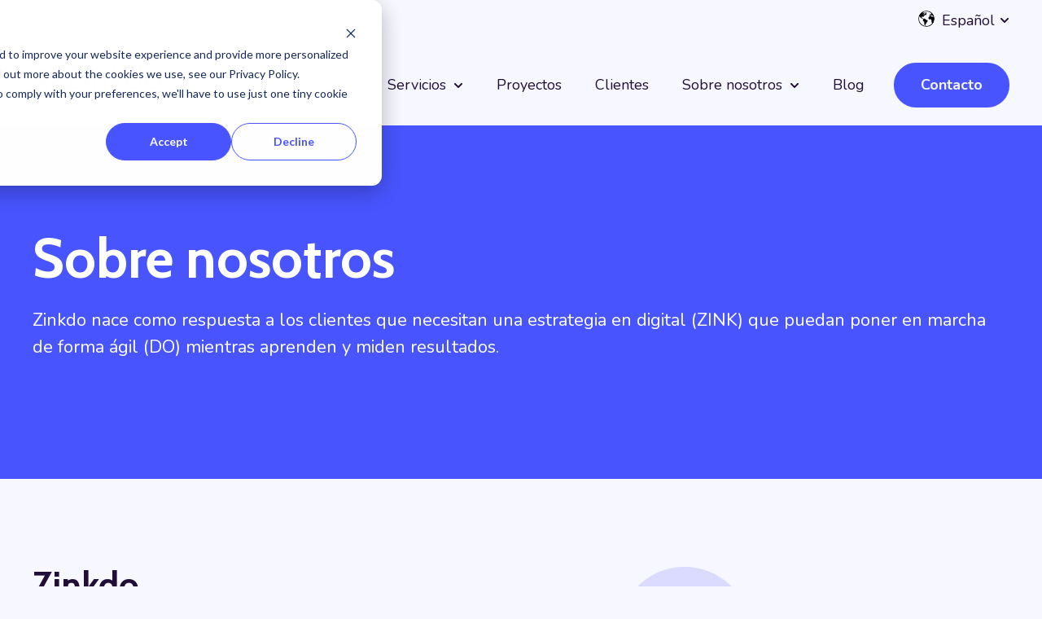

--- FILE ---
content_type: text/html; charset=UTF-8
request_url: https://zinkdo.com/es/sobre-nosotros
body_size: 17779
content:
<!doctype html><html lang="es"><head>
    <!-- JSON-LD markup generated by Google Structured Data Markup Helper. -->

    <meta charset="utf-8">
    
      <title>Sobre nosotros - Zinkdo</title>
    
    
      <link rel="shortcut icon" href="https://zinkdo.com/hubfs/Logotipo%20y%20flaticon/Flaticon/ALTA/positivo-flaticon.png">
    
    <meta name="description" content="Zinkdo nace para que los clientes que necesitan una estrategia digital la puedan poner en marcha de forma ágil, mientras aprenden y miden resultados.">
    
    
    
    
    
    <meta name="viewport" content="width=device-width, initial-scale=1">

    
    <meta property="og:description" content="Zinkdo nace para que los clientes que necesitan una estrategia digital la puedan poner en marcha de forma ágil, mientras aprenden y miden resultados.">
    <meta property="og:title" content="Sobre nosotros - Zinkdo">
    <meta name="twitter:description" content="Zinkdo nace para que los clientes que necesitan una estrategia digital la puedan poner en marcha de forma ágil, mientras aprenden y miden resultados.">
    <meta name="twitter:title" content="Sobre nosotros - Zinkdo">

    

    
    <style>
a.cta_button{-moz-box-sizing:content-box !important;-webkit-box-sizing:content-box !important;box-sizing:content-box !important;vertical-align:middle}.hs-breadcrumb-menu{list-style-type:none;margin:0px 0px 0px 0px;padding:0px 0px 0px 0px}.hs-breadcrumb-menu-item{float:left;padding:10px 0px 10px 10px}.hs-breadcrumb-menu-divider:before{content:'›';padding-left:10px}.hs-featured-image-link{border:0}.hs-featured-image{float:right;margin:0 0 20px 20px;max-width:50%}@media (max-width: 568px){.hs-featured-image{float:none;margin:0;width:100%;max-width:100%}}.hs-screen-reader-text{clip:rect(1px, 1px, 1px, 1px);height:1px;overflow:hidden;position:absolute !important;width:1px}
</style>

<link rel="stylesheet" href="https://zinkdo.com/hubfs/hub_generated/template_assets/1/56857290735/1763482565142/template_main.min.css">
<link rel="stylesheet" href="https://zinkdo.com/hubfs/hub_generated/template_assets/1/56855134451/1763482565062/template_theme-overrides.css">
<style>
/* Layout */

.header__container {
  position: relative;
}

.header__wrapper {
  align-items: center;
  display: flex;
  margin: 0 auto;
}

.header__top {
  padding: 0.7rem 20px;
}

.header__bottom {
  padding: 20px;
}

@media (max-width: 767px) {
  .header__top {
    display: none;
  }

  .header__bottom {
    padding: 20px;
  }
}

/* Layout - left */

.header__container--left .header__language-switcher-col {
  margin-left: auto;
}

.header__container--left .header__wrapper--bottom {
  justify-content: space-between;
}

.header__container--left .header__menu-col {
  margin-left: auto;
  text-align: right;
}

.header__container--left .header__button-col {
  margin-left: 1rem;
}

@media (min-width: 767px) {

  .header__container--left .header__menu-col {
    flex: 2 0 0;
  }
}

/* Layout - centered */

.header__container--centered .header__button-col {
  margin-left: auto;
}

.header__container--centered .header__wrapper--bottom {
  flex-wrap: wrap;
  text-align: center;
}

.header__container--centered .header__logo-col {
  margin-bottom: 1.4rem;
  width: 100%;
}

.header__container--centered .header__menu-col {
  width: 100%;
}

@media (max-width: 767px) {
  .header__container--centered .header__wrapper--bottom {
    justify-content: space-around;
    text-align: left;
  }

  .header__container--centered .header__logo-col,
  .header__container--centered .header__menu-col {
    margin-bottom: 0;
    width: auto;
  }
}

/* Language switcher */

.header__language-switcher {
  cursor: pointer;
  position: relative;
}

.header__language-switcher .lang_switcher_class {
  position: static;
}

/* Language switcher - top level menu item */

.header__language-switcher-label {
  display: flex;
}

.header__language-switcher-current-label {
  align-items: center;
  display: flex;
  margin-bottom: 5px;
  margin-left: 0.5rem;
}

.header__language-switcher-child-toggle svg {
  height: 12px;
  margin-left: 0.35rem;
  width: 12px;
}

/* Language switcher - submenu */

.header__language-switcher .lang_list_class {
  display: block;
  left: auto;
  opacity: 0;
  padding: 0;
  position: absolute;
  right: 0;
  text-align: left;
  top: 100%;
  transform: none;
  visibility: hidden;
  width: 200px;
  z-index: 99;
}

.header__language-switcher-label--open .lang_list_class,
.header__language-switcher:hover .lang_list_class,
.header__language-switcher:focus .lang_list_class {
  opacity: 1;
  visibility: visible;
}

.header__language-switcher .lang_list_class:after,
.header__language-switcher .lang_list_class:before {
  content: none;
}

.header__language-switcher .lang_list_class li {
  border: none;
  margin: 0;
  padding: 0;
}

.header__language-switcher .lang_list_class li:first-child {
  border-top: none;
  padding-top: 0;
}

.header__language-switcher .lang_list_class li:last-child {
  border-bottom: 0;
  padding-bottom: 0;
}

.header__language-switcher .lang_list_class .lang_switcher_link {
  display: inline-flex;
  padding: 1rem 1.4rem;
  width: 100%;
}

@media (max-width: 767px) {
  
  .header__language-switcher .lang_list_class {
    border: none;
    display: none;
    position: static;
    width: 100%;
  }

  .header__language-switcher-label--open .lang_list_class {
    display: block;
  }

  .header__language-switcher-current-label {
    display: block;
    margin: 0;
    order: 1;
    padding: 1rem 0 1rem 1.4rem;
    width: 80%;
  }

  .header__language-switcher .globe_class {
    height: auto;
    width: 100%;
  }

  .header__language-switcher-label {
    display: flex;
    flex-wrap: wrap;
  }
}

/* Language switcher - icons */

@media (max-width: 767px) {
  .header__language-switcher-child-toggle,
  .header__language-switcher-child-toggle:hover,
  .header__language-switcher-child-toggle:focus,
  .header__language-switcher-child-toggle:active {
    border: 0;
    cursor: pointer;
    padding: 16px 30px;
    position: absolute;
    right: 0;
    top: 0;
  }

  .header__language-switcher-child-toggle svg {
    margin-left: 0;
  }

  .header__language-switcher-child-toggle--open svg {
    transform: rotate(180deg);
    transform-origin: 50% 50%;
    transition: transform 0.4s;
  }
}

/* Logo */

.header__logo img {
  height: auto;
  max-width: 100%;
}

/* Menu */

.header__menu-container--mobile {
  display: none;
}

.header__menu--mobile {
  display: none;
  position: absolute;
  right: 0;
  top: 100%;
  width: 100%;
  z-index: 99;
}

@media (max-width: 767px) {
  .header__menu--desktop {
    display: none;
  }

  .header__menu-container--mobile {
    display: block;
  }

  .header__menu--show {
    display: block;
  }
}

/* Menu items */

.header__menu-item {
  display: inline-flex;
  position: relative;
  cursor: pointer !important;
}

.header__menu-link {
  width: 100%;
}

@media (max-width: 767px) {
  .header__menu-item {
    display: block;
    text-align: left;
    width: 100%;
  }

  .header__menu-link {
    display: block;
    padding: 1rem 1.4rem;
  }

  .header__menu-item--has-submenu .header__menu-link {
    width: 80%;
  }
}

/* Menu items - top level */

.header__menu-item--depth-1 {
  padding: 0 1rem;
}

@media (max-width: 767px) {
  .header__menu-item--depth-1 {
    padding: 0;
  }
}

/* Menu items - submenus */

.header__menu-submenu {
  display: none;
  left: -1px;
  position: absolute;
  text-align: left;
  top: 100%;
  width: 290px;
  z-index: 99;
}

.header__menu-item--open > .header__menu-submenu {
  display: block;
}

.header__menu-item--depth-1:last-child > .header__menu-submenu {
  left: auto;
  right: 0;
}

.header__menu-submenu--level-3 {
  left: 100%;
  top: 0;
}

.header__menu-item--depth-1:nth-last-child(-n + 2) .header__menu-submenu--level-3 {
  left: auto;
  right: 100%;
  top: 0;
}

.header__menu-submenu .header__menu-item {
  background-color: inherit;
  width: 100%;
}

.header__menu-submenu .header__menu-link {
  display: inline-flex;
  padding: 1rem 1.4rem;
}

.header__menu-item--button {
  padding: 1rem 1.4rem;
}

@media (max-width: 767px) {
  .header__menu-submenu,
  .header__menu-submenu--level-3,
  .header__menu-item--depth-1:nth-last-child(-n + 2) .header__menu-submenu--level-3 {
    border: none;
    position: static;
    width: 100%;
  }

  .header__menu-item--depth-2 > .header__menu-link {
    margin-left: 20px;
  }

  .header__menu-item--depth-3 > .header__menu-link {
    margin-left: 40px;
  }
  .header__menu-item--depth-5 > .header__menu-link,
  .header__menu-item--depth-6 > .header__menu-link,
  .header__menu-item--depth-7 > .header__menu-link,
  .header__menu-item--depth-8 > .header__menu-link,
  .header__menu-item--depth-9 > .header__menu-link,
  .header__menu-item--depth-10 > .header__menu-link {
    margin-left: 40px;
  }
}

/* Menu icons */

@media (min-width: 767px) {
  .header__menu-submenu .header__menu-child-toggle {
    margin-left: auto;
    padding: 1rem 1.4rem;
  }
}

.header__menu-child-toggle svg {
  height: 12px;
  margin-left: 0.5rem;
  width: 12px;
}

.header__menu-toggle {
  display: none;
}

.header__menu-toggle svg {
  height: 30px;
  width: 30px;
}

@media (max-width: 767px) {
  .header__menu-child-toggle,
  .header__menu-child-toggle:hover,
  .header__menu-child-toggle:focus,
  .header__menu-child-toggle:active {
    border: 0;
    cursor: pointer;
    padding: 16px 30px;
    position: absolute;
    right: 0;
    top: 0;
  }

  .header__menu-child-toggle svg {
    margin-left: 0;
  }

  .header__menu-child-toggle--open svg {
    transform: rotate(180deg);
    transform-origin: 50% 50%;
    transition: transform 0.4s;
  }

  .header__menu-toggle--show {
    display: block;
  }
}

/* Position */
header.header__fixed {
  position: fixed;
  left: 0;
  right: 0;
  z-index: 999;
}
</style>

<link rel="stylesheet" href="/hs/hsstatic/cos-LanguageSwitcher/static-1.336/sass/LanguageSwitcher.css">
<style>
/* Icon */

.offer-card__icon {
  margin-bottom: 1.4rem;
}
</style>

<style>
/* Image gallery wrapper */

.image-gallery__wrapper {
  display: flex;
  flex-wrap: wrap;
}

/* Images */

.image-gallery__image-container {
  align-items: center;
  display: flex;
  width: 100%;
}

.image-gallery__image {
  height: auto;
  padding: 0 1.4rem 0.7rem;
  width: 100%;
}

/* Lightbox */

.image-gallery__lightbox {
  display: none;
}

.image-gallery__lightbox--open {
  background: rgba(0, 0, 0, 0.75);
  display: block;
  height: 100%;
  left: 0;
  overflow: scroll;
  padding: 1rem;
  position: fixed;
  top: 0;
  width: 100%;
  z-index: 100;
}

/* Prevents pop up from showing in the editor */

.hs-inline-edit .image-gallery__lightbox--open {
  display: none;
}

.image-gallery__caption p {
  color: #fff;
}

.image-gallery__close-button {
  display: flex;
  margin-left: auto;
}

.image-gallery__lightbox-content {
  text-align: center;
}

.image-gallery__lightbox-image {
  height: auto;
  margin-bottom: 1.4rem;
  max-width: 100%;
}
</style>

<style>
/* Social follow wrapper */

.social-follow {
  align-items: center;
  display: flex;
  flex-wrap: wrap;
}

/* Social follow icons */

.social-follow__link {
  margin-right: 0.7rem;
}

.social-follow__link:last-child {
  margin-right: 0;
}
</style>


  <style>
  #hs_cos_wrapper_widget_1675246344119 hr {
  border:0 none;
  border-bottom-width:1px;
  border-bottom-style:solid;
  border-bottom-color:rgba(0,0,0,1.0);
  margin-left:auto;
  margin-right:auto;
  margin-top:0px;
  margin-bottom:0px;
  width:100%;
}

  </style>

<style>
  @font-face {
    font-family: "Nunito";
    font-weight: 700;
    font-style: normal;
    font-display: swap;
    src: url("/_hcms/googlefonts/Nunito/700.woff2") format("woff2"), url("/_hcms/googlefonts/Nunito/700.woff") format("woff");
  }
  @font-face {
    font-family: "Nunito";
    font-weight: 400;
    font-style: normal;
    font-display: swap;
    src: url("/_hcms/googlefonts/Nunito/regular.woff2") format("woff2"), url("/_hcms/googlefonts/Nunito/regular.woff") format("woff");
  }
  @font-face {
    font-family: "Nunito";
    font-weight: 600;
    font-style: normal;
    font-display: swap;
    src: url("/_hcms/googlefonts/Nunito/600.woff2") format("woff2"), url("/_hcms/googlefonts/Nunito/600.woff") format("woff");
  }
  @font-face {
    font-family: "Nunito";
    font-weight: 400;
    font-style: normal;
    font-display: swap;
    src: url("/_hcms/googlefonts/Nunito/regular.woff2") format("woff2"), url("/_hcms/googlefonts/Nunito/regular.woff") format("woff");
  }
  @font-face {
    font-family: "Nunito";
    font-weight: 700;
    font-style: normal;
    font-display: swap;
    src: url("/_hcms/googlefonts/Nunito/700.woff2") format("woff2"), url("/_hcms/googlefonts/Nunito/700.woff") format("woff");
  }
  @font-face {
    font-family: "Cabin";
    font-weight: 400;
    font-style: normal;
    font-display: swap;
    src: url("/_hcms/googlefonts/Cabin/regular.woff2") format("woff2"), url("/_hcms/googlefonts/Cabin/regular.woff") format("woff");
  }
  @font-face {
    font-family: "Cabin";
    font-weight: 700;
    font-style: normal;
    font-display: swap;
    src: url("/_hcms/googlefonts/Cabin/700.woff2") format("woff2"), url("/_hcms/googlefonts/Cabin/700.woff") format("woff");
  }
  @font-face {
    font-family: "Cabin";
    font-weight: 700;
    font-style: normal;
    font-display: swap;
    src: url("/_hcms/googlefonts/Cabin/700.woff2") format("woff2"), url("/_hcms/googlefonts/Cabin/700.woff") format("woff");
  }
</style>

<!-- Editor Styles -->
<style id="hs_editor_style" type="text/css">
#hs_cos_wrapper_dnd_area-module-2  { display: block !important; padding-left: 0px !important; padding-right: 0px !important }
#hs_cos_wrapper_module_167708215489612  { display: block !important; padding-bottom: 0x !important }
#hs_cos_wrapper_module_167708215489613  { display: block !important; padding-bottom: 10px !important }
#hs_cos_wrapper_widget_1674133190083  { display: block !important; padding-right: 0px !important }
#hs_cos_wrapper_widget_1674133903692  { display: block !important; padding-bottom: 10px !important }
#hs_cos_wrapper_module_167524452542311  { display: block !important; padding-left: 0px !important }
#hs_cos_wrapper_module_167524452542316  { display: block !important; padding-left: 0px !important }
#hs_cos_wrapper_module_167524452542314  { display: block !important; padding-left: 0px !important }
#hs_cos_wrapper_module_16752445291363  { display: block !important; padding-left: 0px !important }
#hs_cos_wrapper_module_16752460981696  { display: block !important; padding-left: 0px !important }
#hs_cos_wrapper_module_16752461131863  { display: block !important; padding-left: 0px !important }
#hs_cos_wrapper_module_16752461172023  { display: block !important; padding-left: 0px !important }
#hs_cos_wrapper_dnd_area-module-2  { display: block !important; padding-left: 0px !important; padding-right: 0px !important }
#hs_cos_wrapper_module_167708215489612  { display: block !important; padding-bottom: 0x !important }
#hs_cos_wrapper_module_167708215489613  { display: block !important; padding-bottom: 10px !important }
#hs_cos_wrapper_widget_1674133190083  { display: block !important; padding-right: 0px !important }
#hs_cos_wrapper_widget_1674133903692  { display: block !important; padding-bottom: 10px !important }
.header-row-0-force-full-width-section > .row-fluid {
  max-width: none !important;
}
.module_16704161680452-flexbox-positioning {
  display: -ms-flexbox !important;
  -ms-flex-direction: column !important;
  -ms-flex-align: center !important;
  -ms-flex-pack: start;
  display: flex !important;
  flex-direction: column !important;
  align-items: center !important;
  justify-content: flex-start;
}
.module_16704161680452-flexbox-positioning > div {
  max-width: 100%;
  flex-shrink: 0 !important;
}
.module_1670414125612-flexbox-positioning {
  display: -ms-flexbox !important;
  -ms-flex-direction: column !important;
  -ms-flex-align: center !important;
  -ms-flex-pack: start;
  display: flex !important;
  flex-direction: column !important;
  align-items: center !important;
  justify-content: flex-start;
}
.module_1670414125612-flexbox-positioning > div {
  max-width: 100%;
  flex-shrink: 0 !important;
}
.module_167708215489616-flexbox-positioning {
  display: -ms-flexbox !important;
  -ms-flex-direction: column !important;
  -ms-flex-align: center !important;
  -ms-flex-pack: start;
  display: flex !important;
  flex-direction: column !important;
  align-items: center !important;
  justify-content: flex-start;
}
.module_167708215489616-flexbox-positioning > div {
  max-width: 100%;
  flex-shrink: 0 !important;
}
.footer-row-0-max-width-section-centering > .row-fluid {
  max-width: 1200px !important;
  margin-left: auto !important;
  margin-right: auto !important;
}
.footer-row-1-max-width-section-centering > .row-fluid {
  max-width: 1200px !important;
  margin-left: auto !important;
  margin-right: auto !important;
}
.footer-row-2-max-width-section-centering > .row-fluid {
  max-width: 1200px !important;
  margin-left: auto !important;
  margin-right: auto !important;
}
.module_167524452542311-flexbox-positioning {
  display: -ms-flexbox !important;
  -ms-flex-direction: column !important;
  -ms-flex-align: start !important;
  -ms-flex-pack: start;
  display: flex !important;
  flex-direction: column !important;
  align-items: flex-start !important;
  justify-content: flex-start;
}
.module_167524452542311-flexbox-positioning > div {
  max-width: 100%;
  flex-shrink: 0 !important;
}
/* HubSpot Non-stacked Media Query Styles */
@media (min-width:768px) {
  .dnd_area-row-1-vertical-alignment > .row-fluid {
    display: -ms-flexbox !important;
    -ms-flex-direction: row;
    display: flex !important;
    flex-direction: row;
  }
  .dnd_area-row-2-vertical-alignment > .row-fluid {
    display: -ms-flexbox !important;
    -ms-flex-direction: row;
    display: flex !important;
    flex-direction: row;
  }
  .dnd_area-row-5-vertical-alignment > .row-fluid {
    display: -ms-flexbox !important;
    -ms-flex-direction: row;
    display: flex !important;
    flex-direction: row;
  }
  .cell_1670416168044-vertical-alignment {
    display: -ms-flexbox !important;
    -ms-flex-direction: column !important;
    -ms-flex-pack: center !important;
    display: flex !important;
    flex-direction: column !important;
    justify-content: center !important;
  }
  .cell_1670416168044-vertical-alignment > div {
    flex-shrink: 0 !important;
  }
  .cell_16693755143852-vertical-alignment {
    display: -ms-flexbox !important;
    -ms-flex-direction: column !important;
    -ms-flex-pack: center !important;
    display: flex !important;
    flex-direction: column !important;
    justify-content: center !important;
  }
  .cell_16693755143852-vertical-alignment > div {
    flex-shrink: 0 !important;
  }
  .cell_16693755847283-vertical-alignment {
    display: -ms-flexbox !important;
    -ms-flex-direction: column !important;
    -ms-flex-pack: center !important;
    display: flex !important;
    flex-direction: column !important;
    justify-content: center !important;
  }
  .cell_16693755847283-vertical-alignment > div {
    flex-shrink: 0 !important;
  }
  .cell_1670414125611-vertical-alignment {
    display: -ms-flexbox !important;
    -ms-flex-direction: column !important;
    -ms-flex-pack: center !important;
    display: flex !important;
    flex-direction: column !important;
    justify-content: center !important;
  }
  .cell_1670414125611-vertical-alignment > div {
    flex-shrink: 0 !important;
  }
  .cell_16770821548963-row-0-vertical-alignment > .row-fluid {
    display: -ms-flexbox !important;
    -ms-flex-direction: row;
    display: flex !important;
    flex-direction: row;
  }
  .cell_16770821548965-vertical-alignment {
    display: -ms-flexbox !important;
    -ms-flex-direction: column !important;
    -ms-flex-pack: center !important;
    display: flex !important;
    flex-direction: column !important;
    justify-content: center !important;
  }
  .cell_16770821548965-vertical-alignment > div {
    flex-shrink: 0 !important;
  }
  .cell_16770821548965-row-0-vertical-alignment > .row-fluid {
    display: -ms-flexbox !important;
    -ms-flex-direction: row;
    display: flex !important;
    flex-direction: row;
  }
  .cell_16770821548968-vertical-alignment {
    display: -ms-flexbox !important;
    -ms-flex-direction: column !important;
    -ms-flex-pack: center !important;
    display: flex !important;
    flex-direction: column !important;
    justify-content: center !important;
  }
  .cell_16770821548968-vertical-alignment > div {
    flex-shrink: 0 !important;
  }
  .cell_16770821548967-vertical-alignment {
    display: -ms-flexbox !important;
    -ms-flex-direction: column !important;
    -ms-flex-pack: center !important;
    display: flex !important;
    flex-direction: column !important;
    justify-content: center !important;
  }
  .cell_16770821548967-vertical-alignment > div {
    flex-shrink: 0 !important;
  }
  .cell_16741331723934-vertical-alignment {
    display: -ms-flexbox !important;
    -ms-flex-direction: column !important;
    -ms-flex-pack: start !important;
    display: flex !important;
    flex-direction: column !important;
    justify-content: flex-start !important;
  }
  .cell_16741331723934-vertical-alignment > div {
    flex-shrink: 0 !important;
  }
  .cell_16741331723933-vertical-alignment {
    display: -ms-flexbox !important;
    -ms-flex-direction: column !important;
    -ms-flex-pack: start !important;
    display: flex !important;
    flex-direction: column !important;
    justify-content: flex-start !important;
  }
  .cell_16741331723933-vertical-alignment > div {
    flex-shrink: 0 !important;
  }
  .footer-row-2-vertical-alignment > .row-fluid {
    display: -ms-flexbox !important;
    -ms-flex-direction: row;
    display: flex !important;
    flex-direction: row;
  }
  .cell_1675246143661-vertical-alignment {
    display: -ms-flexbox !important;
    -ms-flex-direction: column !important;
    -ms-flex-pack: center !important;
    display: flex !important;
    flex-direction: column !important;
    justify-content: center !important;
  }
  .cell_1675246143661-vertical-alignment > div {
    flex-shrink: 0 !important;
  }
  .cell_1675246141887-vertical-alignment {
    display: -ms-flexbox !important;
    -ms-flex-direction: column !important;
    -ms-flex-pack: center !important;
    display: flex !important;
    flex-direction: column !important;
    justify-content: center !important;
  }
  .cell_1675246141887-vertical-alignment > div {
    flex-shrink: 0 !important;
  }
  .cell_16752460981693-vertical-alignment {
    display: -ms-flexbox !important;
    -ms-flex-direction: column !important;
    -ms-flex-pack: center !important;
    display: flex !important;
    flex-direction: column !important;
    justify-content: center !important;
  }
  .cell_16752460981693-vertical-alignment > div {
    flex-shrink: 0 !important;
  }
}
/* HubSpot Styles (default) */
.header-row-0-padding {
  padding-top: 0px !important;
  padding-bottom: 0px !important;
  padding-left: 0px !important;
  padding-right: 0px !important;
}
.dnd_area-row-0-padding {
  padding-top: 120px !important;
  padding-bottom: 120px !important;
  padding-left: 20px !important;
  padding-right: 20px !important;
}
.dnd_area-row-0-background-layers {
  background-image: linear-gradient(rgba(72, 85, 255, 1), rgba(72, 85, 255, 1)) !important;
  background-position: left top !important;
  background-size: auto !important;
  background-repeat: no-repeat !important;
}
.dnd_area-row-1-padding {
  padding-top: 100px !important;
  padding-bottom: 40px !important;
  padding-left: 20px !important;
  padding-right: 20px !important;
}
.dnd_area-row-1-background-layers {
  background-image: linear-gradient(rgba(247, 248, 255, 1), rgba(247, 248, 255, 1)) !important;
  background-position: left top !important;
  background-size: auto !important;
  background-repeat: no-repeat !important;
}
.dnd_area-row-2-padding {
  padding-top: 40px !important;
  padding-bottom: 90px !important;
  padding-left: 20px !important;
  padding-right: 20px !important;
}
.dnd_area-row-2-background-layers {
  background-image: linear-gradient(rgba(247, 248, 255, 1), rgba(247, 248, 255, 1)) !important;
  background-position: left top !important;
  background-size: auto !important;
  background-repeat: no-repeat !important;
}
.dnd_area-row-3-padding {
  padding-top: 80px !important;
  padding-bottom: 80px !important;
}
.dnd_area-row-3-background-layers {
  background-image: linear-gradient(rgba(247, 248, 255, 1), rgba(247, 248, 255, 1)) !important;
  background-position: left top !important;
  background-size: auto !important;
  background-repeat: no-repeat !important;
}
.dnd_area-row-4-padding {
  padding-top: 80px !important;
  padding-bottom: 20px !important;
}
.dnd_area-row-4-background-layers {
  background-image: linear-gradient(rgba(72, 85, 255, 1), rgba(72, 85, 255, 1)) !important;
  background-position: left top !important;
  background-size: auto !important;
  background-repeat: no-repeat !important;
}
.dnd_area-row-5-padding {
  padding-top: 0px !important;
  padding-bottom: 80px !important;
}
.dnd_area-row-5-background-layers {
  background-image: linear-gradient(rgba(72, 85, 255, 1), rgba(72, 85, 255, 1)) !important;
  background-position: left top !important;
  background-size: auto !important;
  background-repeat: no-repeat !important;
}
.dnd_area-row-6-padding {
  padding-top: 100px !important;
  padding-bottom: 100px !important;
}
.dnd_area-row-6-background-layers {
  background-image: linear-gradient(rgba(247, 248, 255, 1), rgba(247, 248, 255, 1)) !important;
  background-position: left top !important;
  background-size: auto !important;
  background-repeat: no-repeat !important;
}
.cell_1670414125611-padding {
  padding-right: 40px !important;
}
.footer-row-0-padding {
  padding-top: 40px !important;
  padding-bottom: 10px !important;
  padding-left: 50px !important;
  padding-right: 50px !important;
}
.footer-row-1-padding {
  padding-top: 10px !important;
  padding-bottom: 10px !important;
  padding-left: 50px !important;
  padding-right: 50px !important;
}
.footer-row-2-padding {
  padding-top: 0px !important;
  padding-bottom: 30px !important;
  padding-left: 50px !important;
  padding-right: 50px !important;
}
/* HubSpot Styles (mobile) */
@media (max-width: 767px) {
  .dnd_area-row-0-padding {
    padding-top: 60px !important;
    padding-bottom: 60px !important;
  }
  .dnd_area-row-1-padding {
    padding-top: 60px !important;
  }
  .dnd_area-row-2-padding {
    padding-bottom: 60px !important;
  }
  .cell_1670414125611-padding {
    padding-right: 0px !important;
  }
  .module_1670414125612-hidden {
    display: none !important;
  }
  .module_167708215489616-padding > #hs_cos_wrapper_module_167708215489616 {
    padding-top: 50px !important;
  }
  .module_167708215489613-padding > #hs_cos_wrapper_module_167708215489613 {
    padding-bottom: 0px !important;
  }
  .module_1669309522486-padding > #hs_cos_wrapper_module_1669309522486 {
    padding-bottom: 10px !important;
  }
  .footer-row-0-padding {
    padding-top: 60px !important;
    padding-bottom: 40px !important;
  }
  .module_167524452542314-padding > #hs_cos_wrapper_module_167524452542314 {
    padding-bottom: 60px !important;
  }
  .module_167524452542311-padding > #hs_cos_wrapper_module_167524452542311 {
    padding-left: 0px !important;
  }
  .module_167524452542316-padding > #hs_cos_wrapper_module_167524452542316 {
    padding-bottom: 0px !important;
  }
  .module_16752461172023-padding > #hs_cos_wrapper_module_16752461172023 {
    padding-bottom: 10px !important;
  }
  .module_16752461131863-padding > #hs_cos_wrapper_module_16752461131863 {
    padding-bottom: 10px !important;
  }
  .module_16752460981696-padding > #hs_cos_wrapper_module_16752460981696 {
    padding-bottom: 10px !important;
  }
}
</style>
    

    
<!--  Added by GoogleAnalytics4 integration -->
<script>
var _hsp = window._hsp = window._hsp || [];
window.dataLayer = window.dataLayer || [];
function gtag(){dataLayer.push(arguments);}

var useGoogleConsentModeV2 = true;
var waitForUpdateMillis = 1000;


if (!window._hsGoogleConsentRunOnce) {
  window._hsGoogleConsentRunOnce = true;

  gtag('consent', 'default', {
    'ad_storage': 'denied',
    'analytics_storage': 'denied',
    'ad_user_data': 'denied',
    'ad_personalization': 'denied',
    'wait_for_update': waitForUpdateMillis
  });

  if (useGoogleConsentModeV2) {
    _hsp.push(['useGoogleConsentModeV2'])
  } else {
    _hsp.push(['addPrivacyConsentListener', function(consent){
      var hasAnalyticsConsent = consent && (consent.allowed || (consent.categories && consent.categories.analytics));
      var hasAdsConsent = consent && (consent.allowed || (consent.categories && consent.categories.advertisement));

      gtag('consent', 'update', {
        'ad_storage': hasAdsConsent ? 'granted' : 'denied',
        'analytics_storage': hasAnalyticsConsent ? 'granted' : 'denied',
        'ad_user_data': hasAdsConsent ? 'granted' : 'denied',
        'ad_personalization': hasAdsConsent ? 'granted' : 'denied'
      });
    }]);
  }
}

gtag('js', new Date());
gtag('set', 'developer_id.dZTQ1Zm', true);
gtag('config', 'G-WLXR74QQ26');
</script>
<script async src="https://www.googletagmanager.com/gtag/js?id=G-WLXR74QQ26"></script>

<!-- /Added by GoogleAnalytics4 integration -->

    <link rel="canonical" href="https://zinkdo.com/es/sobre-nosotros">

<!-- Microsoft Clarity -->
<script type="text/javascript">
    (function(c,l,a,r,i,t,y){
        c[a]=c[a]||function(){(c[a].q=c[a].q||[]).push(arguments)};
        t=l.createElement(r);t.async=1;t.src="https://www.clarity.ms/tag/"+i;
        y=l.getElementsByTagName(r)[0];y.parentNode.insertBefore(t,y);
    })(window, document, "clarity", "script", "g8xvrdme5h");
</script>
<!-- End Microsoft Clarity -->
<!-- Google tag (gtag.js) -->
<script async src="https://www.googletagmanager.com/gtag/js?id=UA-41149512-1"></script>
<script>
  window.dataLayer = window.dataLayer || [];
  function gtag(){dataLayer.push(arguments);}
  gtag('js', new Date());

  gtag('config', 'UA-41149512-1');
</script>
<!-- End Google tag (gtag.js) -->
<script>
  console.log("Funciona");
  // Ejecuta el código una vez que el DOM esté completamente cargado
  document.addEventListener("DOMContentLoaded", function() {
      // Selecciona el tercer elemento <a> dentro del contenedor "social-follow"
      const socialLinks = document.querySelectorAll('.social-follow__link');

      // Verifica si el tercer enlace existe antes de intentar modificarlo
      if (socialLinks.length >= 3) {
        console.log("Existe twitter");
          const twitterLink = socialLinks[2];

          // Borra el contenido actual (el SVG) dentro del enlace
          twitterLink.innerHTML = '';

          // Crea una nueva imagen
          const img = document.createElement('img');
          img.src = 'https://26640563.fs1.hubspotusercontent-eu1.net/hubfs/26640563/x-icon-blue-V2.png'; // Imagen inicial
          img.alt = 'Twitter';
          img.width = 44;

          // Agrega estilos directamente
          img.style.position = 'relative';
          img.style.top = '4px';

          // Agrega listeners para cambiar la imagen al hacer hover
          img.addEventListener('mouseover', function() {
              img.src = 'https://26640563.fs1.hubspotusercontent-eu1.net/hubfs/26640563/x-icon-blue-V2-hover.png'; // Imagen en hover
          });

          img.addEventListener('mouseout', function() {
              img.src = 'https://26640563.fs1.hubspotusercontent-eu1.net/hubfs/26640563/x-icon-blue-V2.png'; // Imagen normal
          });

          // Añade la imagen al enlace
          twitterLink.appendChild(img);
      }
  });
</script>
<meta property="og:image" content="https://zinkdo.com/hubfs/Sobre%20nosotros.png">
<meta property="og:image:width" content="1080">
<meta property="og:image:height" content="600">
<meta property="og:image:alt" content="sobre-nosotros">
<meta name="twitter:image" content="https://zinkdo.com/hubfs/Sobre%20nosotros.png">
<meta name="twitter:image:alt" content="sobre-nosotros">

<meta property="og:url" content="https://zinkdo.com/es/sobre-nosotros">
<meta name="twitter:card" content="summary_large_image">
<meta http-equiv="content-language" content="es">
<link rel="alternate" hreflang="ca" href="https://zinkdo.com/ca/sobre-nosaltres">
<link rel="alternate" hreflang="en" href="https://zinkdo.com/en/about-us">
<link rel="alternate" hreflang="es" href="https://zinkdo.com/es/sobre-nosotros">






  <meta name="generator" content="HubSpot"></head>
  <body>
    <div class="body-wrapper   hs-content-id-57763542992 hs-site-page page ">
      
        <div data-global-resource-path="@marketplace/Drive_Web_Studio/Designly/templates/partials/header.html"><header class="header">

  

  <a href="#main-content" class="header__skip">Skip to content</a>

  <div class="container-fluid">
<div class="row-fluid-wrapper">
<div class="row-fluid">
<div class="span12 widget-span widget-type-cell " style="" data-widget-type="cell" data-x="0" data-w="12">

<div class="row-fluid-wrapper row-depth-1 row-number-1 dnd-section header-row-0-padding header-row-0-force-full-width-section">
<div class="row-fluid ">
<div class="span12 widget-span widget-type-cell dnd-column" style="" data-widget-type="cell" data-x="0" data-w="12">

<div class="row-fluid-wrapper row-depth-1 row-number-2 dnd-row">
<div class="row-fluid ">
<div class="span12 widget-span widget-type-custom_widget dnd-module" style="" data-widget-type="custom_widget" data-x="0" data-w="12">
<div id="hs_cos_wrapper_header-module-1" class="hs_cos_wrapper hs_cos_wrapper_widget hs_cos_wrapper_type_module" style="" data-hs-cos-general-type="widget" data-hs-cos-type="module">































<style>
#hs_cos_wrapper_header-module-1 .header__top { background-color:rgba(247,248,255,1.0); }

#hs_cos_wrapper_header-module-1 .header__language-switcher-current-label>span { color:#200e38; }

#hs_cos_wrapper_header-module-1 .header__language-switcher:hover .header__language-switcher-current-label>span,
#hs_cos_wrapper_header-module-1 .header__language-switcher:focus .header__language-switcher-current-label>span { color:#352051; }

#hs_cos_wrapper_header-module-1 .header__language-switcher-child-toggle svg { fill:#200e38; }

#hs_cos_wrapper_header-module-1 .header__language-switcher .lang_list_class li { background-color:rgba(247,248,255,1.0); }

#hs_cos_wrapper_header-module-1 .header__language-switcher .lang_list_class a { color:#200e38; }

#hs_cos_wrapper_header-module-1 .header__language-switcher .lang_list_class a:hover,
#hs_cos_wrapper_header-module-1 .header__language-switcher .lang_list_class a:focus {
  background-color:rgba(247,248,255,1.0);
  color:#0012ff;
}

#hs_cos_wrapper_header-module-1 .header__language-switcher .lang_list_class a:active {
  color:#352051;
  color:#8570a1;
}

#hs_cos_wrapper_header-module-1 .header__menu-link {
  color:#200E38;
  font-family:Nunito,sans-serif;
  font-style:normal;
  font-weight:normal;
  text-decoration:none;
}

#hs_cos_wrapper_header-module-1 .header__menu-item--depth-1>.header__menu-child-toggle svg { fill:#200E38; }

#hs_cos_wrapper_header-module-1 .header__menu-item--depth-1>.header__menu-link:hover,
#hs_cos_wrapper_header-module-1 .header__menu-item--depth-1>.header__menu-link:focus { color:#352051; }

#hs_cos_wrapper_header-module-1 .header__menu-item--depth-1>.header__menu-link:active { color:#8570a1; }

#hs_cos_wrapper_header-module-1 .header__menu-item--depth-1>.header__menu-link--active-link {
  color:#200e38;
  font-style:normal;
  font-weight:normal;
  text-decoration:none;
}

#hs_cos_wrapper_header-module-1 .header__menu-submenu { background-color:rgba(247,248,255,1.0); }

#hs_cos_wrapper_header-module-1 .header__menu-submenu .header__menu-link:hover,
#hs_cos_wrapper_header-module-1 .header__menu-submenu .header__menu-link:focus {
  background-color:rgba(247,248,255,1.0);
  color:#0012ff;
}

#hs_cos_wrapper_header-module-1 .header__menu-submenu .header__menu-link { color:#200e38; }

#hs_cos_wrapper_header-module-1 .header__menu-child-toggle svg { fill:#200e38; }

#hs_cos_wrapper_header-module-1 .button {}

#hs_cos_wrapper_header-module-1 .button:hover,
#hs_cos_wrapper_header-module-1 .button:focus {}

#hs_cos_wrapper_header-module-1 .button:active {}

</style>








  <div class="header__container header__container--left">

    
      <div class="header__top">
        <div class="header__wrapper header__wrapper--top">
          <div class="header__language-switcher-col">
            

  <div class="header__language-switcher">
    <div class="header__language-switcher-label">
      
        <span id="hs_cos_wrapper_header-module-1_language_switcher" class="hs_cos_wrapper hs_cos_wrapper_widget hs_cos_wrapper_type_language_switcher" style="" data-hs-cos-general-type="widget" data-hs-cos-type="language_switcher"><div class="lang_switcher_class">
   <div class="globe_class" onclick="">
       <ul class="lang_list_class">
           <li>
               <a class="lang_switcher_link" data-language="es" lang="es" href="https://zinkdo.com/es/sobre-nosotros">Español</a>
           </li>
           <li>
               <a class="lang_switcher_link" data-language="ca" lang="ca" href="https://zinkdo.com/ca/sobre-nosaltres">Català</a>
           </li>
           <li>
               <a class="lang_switcher_link" data-language="en" lang="en" href="https://zinkdo.com/en/about-us">English</a>
           </li>
       </ul>
   </div>
</div></span>
      
      <div class="header__language-switcher-current-label">
        <span>Español</span>
        <button class="header__language-switcher-child-toggle no-button" aria-expanded="false">
          <span class="show-for-sr">Show submenu for translations</span>
            <span id="hs_cos_wrapper_header-module-1_" class="hs_cos_wrapper hs_cos_wrapper_widget hs_cos_wrapper_type_icon" style="" data-hs-cos-general-type="widget" data-hs-cos-type="icon"><svg version="1.0" xmlns="http://www.w3.org/2000/svg" viewbox="0 0 448 512" aria-hidden="true"><g id="chevron-down1_layer"><path d="M207.029 381.476L12.686 187.132c-9.373-9.373-9.373-24.569 0-33.941l22.667-22.667c9.357-9.357 24.522-9.375 33.901-.04L224 284.505l154.745-154.021c9.379-9.335 24.544-9.317 33.901.04l22.667 22.667c9.373 9.373 9.373 24.569 0 33.941L240.971 381.476c-9.373 9.372-24.569 9.372-33.942 0z" /></g></svg></span>
        </button>
      </div>
    </div>
  </div>


          </div>
        </div>
      </div>
    
    <div class="header__bottom">
      <div class="header__wrapper header__wrapper--bottom">
        <div class="header__logo-col">
          

  
    
  

  <div class="header__logo">

    
      <a class="header__logo-link" href="https://zinkdo.com/es?hsLang=es">
    

      

      

        <img class="header__logo-image" src="https://zinkdo.com/hs-fs/hubfs/Logotipo%20y%20flaticon/Logotipo/alta/2-logo-zinkdo-1.png?width=160&amp;height=53&amp;name=2-logo-zinkdo-1.png" loading="eager" alt="2-logo-zinkdo-1" height="53" width="160" srcset="https://zinkdo.com/hs-fs/hubfs/Logotipo%20y%20flaticon/Logotipo/alta/2-logo-zinkdo-1.png?width=80&amp;height=27&amp;name=2-logo-zinkdo-1.png 80w, https://zinkdo.com/hs-fs/hubfs/Logotipo%20y%20flaticon/Logotipo/alta/2-logo-zinkdo-1.png?width=160&amp;height=53&amp;name=2-logo-zinkdo-1.png 160w, https://zinkdo.com/hs-fs/hubfs/Logotipo%20y%20flaticon/Logotipo/alta/2-logo-zinkdo-1.png?width=240&amp;height=80&amp;name=2-logo-zinkdo-1.png 240w, https://zinkdo.com/hs-fs/hubfs/Logotipo%20y%20flaticon/Logotipo/alta/2-logo-zinkdo-1.png?width=320&amp;height=106&amp;name=2-logo-zinkdo-1.png 320w, https://zinkdo.com/hs-fs/hubfs/Logotipo%20y%20flaticon/Logotipo/alta/2-logo-zinkdo-1.png?width=400&amp;height=133&amp;name=2-logo-zinkdo-1.png 400w, https://zinkdo.com/hs-fs/hubfs/Logotipo%20y%20flaticon/Logotipo/alta/2-logo-zinkdo-1.png?width=480&amp;height=159&amp;name=2-logo-zinkdo-1.png 480w" sizes="(max-width: 160px) 100vw, 160px">

      

      

    
      </a>
    

  </div>


        </div>
        <div class="header__menu-col">
          

  <nav class="header__menu header__menu--desktop" aria-label="Desktop navigation">
    <ul class="header__menu-wrapper no-list">
      

  

  

  
    
    <li class="header__menu-item header__menu-item--depth-1 header__menu-item--has-submenu hs-skip-lang-url-rewrite">
      <a class="header__menu-link header__menu-link--toggle " href="https://zinkdo.com/es/servicios" aria-haspopup="true" aria-expanded="false">Servicios</a>
      
        
          <button class="header__menu-child-toggle no-button" aria-expanded="false">
            <span class="show-for-sr">Show submenu for Servicios</span>
              <svg version="1.0" xmlns="http://www.w3.org/2000/svg" viewbox="0 0 448 512" aria-hidden="true"><g id="chevron-down2_layer"><path d="M207.029 381.476L12.686 187.132c-9.373-9.373-9.373-24.569 0-33.941l22.667-22.667c9.357-9.357 24.522-9.375 33.901-.04L224 284.505l154.745-154.021c9.379-9.335 24.544-9.317 33.901.04l22.667 22.667c9.373 9.373 9.373 24.569 0 33.941L240.971 381.476c-9.373 9.372-24.569 9.372-33.942 0z" /></g></svg>
          </button>
          <ul class="header__menu-submenu header__menu-submenu--level-2 no-list">
            
            
              
    <li class="header__menu-item header__menu-item--depth-2  hs-skip-lang-url-rewrite">
      <a class="header__menu-link  " href="https://zinkdo.com/es/servicios/estrategia-digital">Estrategia digital</a>
      
    </li>
  
            
              
    <li class="header__menu-item header__menu-item--depth-2  hs-skip-lang-url-rewrite">
      <a class="header__menu-link  " href="https://zinkdo.com/es/servicios/marketing-de-contenidos">Marketing de contenidos</a>
      
    </li>
  
            
              
    <li class="header__menu-item header__menu-item--depth-2  hs-skip-lang-url-rewrite">
      <a class="header__menu-link  " href="https://zinkdo.com/es/servicios/community-management">Community management</a>
      
    </li>
  
            
              
    <li class="header__menu-item header__menu-item--depth-2  hs-skip-lang-url-rewrite">
      <a class="header__menu-link  " href="https://zinkdo.com/es/servicios/gestion-reputacion-online">Gestión de la reputación online</a>
      
    </li>
  
            
              
    <li class="header__menu-item header__menu-item--depth-2  hs-skip-lang-url-rewrite">
      <a class="header__menu-link  " href="https://zinkdo.com/es/servicios/formacion-equipos">Formación a equipos</a>
      
    </li>
  
            
          </ul>
        
      
    </li>
  
  
    
    <li class="header__menu-item header__menu-item--depth-1  hs-skip-lang-url-rewrite">
      <a class="header__menu-link  " href="https://zinkdo.com/es/proyectos">Proyectos</a>
      
    </li>
  
  
    
    <li class="header__menu-item header__menu-item--depth-1  hs-skip-lang-url-rewrite">
      <a class="header__menu-link  " href="https://zinkdo.com/es/clientes">Clientes</a>
      
    </li>
  
  
    
    <li class="header__menu-item header__menu-item--depth-1 header__menu-item--has-submenu hs-skip-lang-url-rewrite">
      <a class="header__menu-link header__menu-link--toggle header__menu-link--active-link" href="https://zinkdo.com/es/sobre-nosotros" aria-haspopup="true" aria-expanded="false" aria-current="page">Sobre nosotros</a>
      
        
          <button class="header__menu-child-toggle no-button" aria-expanded="false">
            <span class="show-for-sr">Show submenu for Sobre nosotros</span>
              <svg version="1.0" xmlns="http://www.w3.org/2000/svg" viewbox="0 0 448 512" aria-hidden="true"><g id="chevron-down3_layer"><path d="M207.029 381.476L12.686 187.132c-9.373-9.373-9.373-24.569 0-33.941l22.667-22.667c9.357-9.357 24.522-9.375 33.901-.04L224 284.505l154.745-154.021c9.379-9.335 24.544-9.317 33.901.04l22.667 22.667c9.373 9.373 9.373 24.569 0 33.941L240.971 381.476c-9.373 9.372-24.569 9.372-33.942 0z" /></g></svg>
          </button>
          <ul class="header__menu-submenu header__menu-submenu--level-2 no-list">
            
            
              
    <li class="header__menu-item header__menu-item--depth-2  hs-skip-lang-url-rewrite">
      <a class="header__menu-link  " href="https://zinkdo.com/es/sobre-nosotros/equipo">Equipo</a>
      
    </li>
  
            
          </ul>
        
      
    </li>
  
  
    
    <li class="header__menu-item header__menu-item--depth-1  hs-skip-lang-url-rewrite">
      <a class="header__menu-link  " href="https://zinkdo.com/es/blog">Blog</a>
      
    </li>
  
  


    </ul>
  </nav>


          

  <div class="header__menu-container header__menu-container--mobile">
    <button class="header__menu-toggle header__menu-toggle--open header__menu-toggle--show no-button">
      <span class="show-for-sr">Open main navigation</span>
      <svg version="1.0" xmlns="http://www.w3.org/2000/svg" viewbox="0 0 448 512" width="24" aria-hidden="true"><g id="bars4_layer"><path d="M16 132h416c8.837 0 16-7.163 16-16V76c0-8.837-7.163-16-16-16H16C7.163 60 0 67.163 0 76v40c0 8.837 7.163 16 16 16zm0 160h416c8.837 0 16-7.163 16-16v-40c0-8.837-7.163-16-16-16H16c-8.837 0-16 7.163-16 16v40c0 8.837 7.163 16 16 16zm0 160h416c8.837 0 16-7.163 16-16v-40c0-8.837-7.163-16-16-16H16c-8.837 0-16 7.163-16 16v40c0 8.837 7.163 16 16 16z" /></g></svg>
    </button>
    <button class="header__menu-toggle header__menu-toggle--close no-button">
      <span class="show-for-sr">Close main navigation</span>
      <svg version="1.0" xmlns="http://www.w3.org/2000/svg" viewbox="0 0 384 512" width="24" aria-hidden="true"><g id="times5_layer"><path d="M323.1 441l53.9-53.9c9.4-9.4 9.4-24.5 0-33.9L279.8 256l97.2-97.2c9.4-9.4 9.4-24.5 0-33.9L323.1 71c-9.4-9.4-24.5-9.4-33.9 0L192 168.2 94.8 71c-9.4-9.4-24.5-9.4-33.9 0L7 124.9c-9.4 9.4-9.4 24.5 0 33.9l97.2 97.2L7 353.2c-9.4 9.4-9.4 24.5 0 33.9L60.9 441c9.4 9.4 24.5 9.4 33.9 0l97.2-97.2 97.2 97.2c9.3 9.3 24.5 9.3 33.9 0z" /></g></svg>
    </button>
    <nav class="header__menu header__menu--mobile" aria-label="Mobile navigation">
      <ul class="header__menu-wrapper no-list">
        

  

  

  
    
    <li class="header__menu-item header__menu-item--depth-1 header__menu-item--has-submenu hs-skip-lang-url-rewrite">
      <a class="header__menu-link header__menu-link--toggle " href="https://zinkdo.com/es/servicios" aria-haspopup="true" aria-expanded="false">Servicios</a>
      
        
          <button class="header__menu-child-toggle no-button" aria-expanded="false">
            <span class="show-for-sr">Show submenu for Servicios</span>
              <svg version="1.0" xmlns="http://www.w3.org/2000/svg" viewbox="0 0 448 512" aria-hidden="true"><g id="chevron-down6_layer"><path d="M207.029 381.476L12.686 187.132c-9.373-9.373-9.373-24.569 0-33.941l22.667-22.667c9.357-9.357 24.522-9.375 33.901-.04L224 284.505l154.745-154.021c9.379-9.335 24.544-9.317 33.901.04l22.667 22.667c9.373 9.373 9.373 24.569 0 33.941L240.971 381.476c-9.373 9.372-24.569 9.372-33.942 0z" /></g></svg>
          </button>
          <ul class="header__menu-submenu header__menu-submenu--level-2 no-list">
            
            
              
    <li class="header__menu-item header__menu-item--depth-2  hs-skip-lang-url-rewrite">
      <a class="header__menu-link  " href="https://zinkdo.com/es/servicios/estrategia-digital">Estrategia digital</a>
      
    </li>
  
            
              
    <li class="header__menu-item header__menu-item--depth-2  hs-skip-lang-url-rewrite">
      <a class="header__menu-link  " href="https://zinkdo.com/es/servicios/marketing-de-contenidos">Marketing de contenidos</a>
      
    </li>
  
            
              
    <li class="header__menu-item header__menu-item--depth-2  hs-skip-lang-url-rewrite">
      <a class="header__menu-link  " href="https://zinkdo.com/es/servicios/community-management">Community management</a>
      
    </li>
  
            
              
    <li class="header__menu-item header__menu-item--depth-2  hs-skip-lang-url-rewrite">
      <a class="header__menu-link  " href="https://zinkdo.com/es/servicios/gestion-reputacion-online">Gestión de la reputación online</a>
      
    </li>
  
            
              
    <li class="header__menu-item header__menu-item--depth-2  hs-skip-lang-url-rewrite">
      <a class="header__menu-link  " href="https://zinkdo.com/es/servicios/formacion-equipos">Formación a equipos</a>
      
    </li>
  
            
          </ul>
        
      
    </li>
  
  
    
    <li class="header__menu-item header__menu-item--depth-1  hs-skip-lang-url-rewrite">
      <a class="header__menu-link  " href="https://zinkdo.com/es/proyectos">Proyectos</a>
      
    </li>
  
  
    
    <li class="header__menu-item header__menu-item--depth-1  hs-skip-lang-url-rewrite">
      <a class="header__menu-link  " href="https://zinkdo.com/es/clientes">Clientes</a>
      
    </li>
  
  
    
    <li class="header__menu-item header__menu-item--depth-1 header__menu-item--has-submenu hs-skip-lang-url-rewrite">
      <a class="header__menu-link header__menu-link--toggle header__menu-link--active-link" href="https://zinkdo.com/es/sobre-nosotros" aria-haspopup="true" aria-expanded="false" aria-current="page">Sobre nosotros</a>
      
        
          <button class="header__menu-child-toggle no-button" aria-expanded="false">
            <span class="show-for-sr">Show submenu for Sobre nosotros</span>
              <svg version="1.0" xmlns="http://www.w3.org/2000/svg" viewbox="0 0 448 512" aria-hidden="true"><g id="chevron-down7_layer"><path d="M207.029 381.476L12.686 187.132c-9.373-9.373-9.373-24.569 0-33.941l22.667-22.667c9.357-9.357 24.522-9.375 33.901-.04L224 284.505l154.745-154.021c9.379-9.335 24.544-9.317 33.901.04l22.667 22.667c9.373 9.373 9.373 24.569 0 33.941L240.971 381.476c-9.373 9.372-24.569 9.372-33.942 0z" /></g></svg>
          </button>
          <ul class="header__menu-submenu header__menu-submenu--level-2 no-list">
            
            
              
    <li class="header__menu-item header__menu-item--depth-2  hs-skip-lang-url-rewrite">
      <a class="header__menu-link  " href="https://zinkdo.com/es/sobre-nosotros/equipo">Equipo</a>
      
    </li>
  
            
          </ul>
        
      
    </li>
  
  
    
    <li class="header__menu-item header__menu-item--depth-1  hs-skip-lang-url-rewrite">
      <a class="header__menu-link  " href="https://zinkdo.com/es/blog">Blog</a>
      
    </li>
  
  


        
          <li class="header__menu-item header__menu-item--language-switcher header__menu-item--depth-1 hs-skip-lang-url-rewrite">
            

  <div class="header__language-switcher">
    <div class="header__language-switcher-label">
      
        <span id="hs_cos_wrapper_header-module-1_language_switcher_mobile" class="hs_cos_wrapper hs_cos_wrapper_widget hs_cos_wrapper_type_language_switcher" style="" data-hs-cos-general-type="widget" data-hs-cos-type="language_switcher"><div class="lang_switcher_class">
   <div class="globe_class" onclick="">
       <ul class="lang_list_class">
           <li>
               <a class="lang_switcher_link" data-language="es" lang="es" href="https://zinkdo.com/es/sobre-nosotros">Español</a>
           </li>
           <li>
               <a class="lang_switcher_link" data-language="ca" lang="ca" href="https://zinkdo.com/ca/sobre-nosaltres">Català</a>
           </li>
           <li>
               <a class="lang_switcher_link" data-language="en" lang="en" href="https://zinkdo.com/en/about-us">English</a>
           </li>
       </ul>
   </div>
</div></span>
      
      <div class="header__language-switcher-current-label">
        <span>Español</span>
        <button class="header__language-switcher-child-toggle no-button" aria-expanded="false">
          <span class="show-for-sr">Show submenu for translations</span>
            <span id="hs_cos_wrapper_header-module-1_" class="hs_cos_wrapper hs_cos_wrapper_widget hs_cos_wrapper_type_icon" style="" data-hs-cos-general-type="widget" data-hs-cos-type="icon"><svg version="1.0" xmlns="http://www.w3.org/2000/svg" viewbox="0 0 448 512" aria-hidden="true"><g id="chevron-down8_layer"><path d="M207.029 381.476L12.686 187.132c-9.373-9.373-9.373-24.569 0-33.941l22.667-22.667c9.357-9.357 24.522-9.375 33.901-.04L224 284.505l154.745-154.021c9.379-9.335 24.544-9.317 33.901.04l22.667 22.667c9.373 9.373 9.373 24.569 0 33.941L240.971 381.476c-9.373 9.372-24.569 9.372-33.942 0z" /></g></svg></span>
        </button>
      </div>
    </div>
  </div>


          </li>
        
        
          <li class="header__menu-item header__menu-item--button header__menu-item--depth-1 hs-skip-lang-url-rewrite">

  

  

  

  

  
  
  
  
  

  <a href="https://zinkdo.com/es/contacto" class="header__button button   ">

    
    Contacto

  </a>

</li>
        
      </ul>
    </nav>
  </div>


        </div>
        
          <div class="header__button-col hidden-phone">
            

  

  

  

  

  
  
  
  
  

  <a href="https://zinkdo.com/es/contacto?hsLang=es" class="header__button button   ">

    
    Contacto

  </a>


          </div>
        
      </div>
    </div>

  </div>



</div>

</div><!--end widget-span -->
</div><!--end row-->
</div><!--end row-wrapper -->

</div><!--end widget-span -->
</div><!--end row-->
</div><!--end row-wrapper -->

</div><!--end widget-span -->
</div>
</div>
</div>

</header></div>
      

      
      <main id="main-content">
        
  <div class="container-fluid">
<div class="row-fluid-wrapper">
<div class="row-fluid">
<div class="span12 widget-span widget-type-cell " style="" data-widget-type="cell" data-x="0" data-w="12">

<div class="row-fluid-wrapper row-depth-1 row-number-1 dnd_area-row-0-background-color dnd_area-row-0-background-layers dnd-section dnd_area-row-0-padding">
<div class="row-fluid ">
<div class="span12 widget-span widget-type-cell dnd-column" style="" data-widget-type="cell" data-x="0" data-w="12">

<div class="row-fluid-wrapper row-depth-1 row-number-2 dnd-row">
<div class="row-fluid ">
<div class="span12 widget-span widget-type-custom_widget dnd-module" style="" data-widget-type="custom_widget" data-x="0" data-w="12">
<div id="hs_cos_wrapper_dnd_area-module-2" class="hs_cos_wrapper hs_cos_wrapper_widget hs_cos_wrapper_type_module widget-type-rich_text widget-type-rich_text" style="" data-hs-cos-general-type="widget" data-hs-cos-type="module"><span id="hs_cos_wrapper_dnd_area-module-2_" class="hs_cos_wrapper hs_cos_wrapper_widget hs_cos_wrapper_type_rich_text" style="" data-hs-cos-general-type="widget" data-hs-cos-type="rich_text"><h1 style="text-align: left; line-height: 1.25;"><span style="color: #ffffff;">Sobre nosotros</span></h1>
<p style="font-size: 22px; line-height: 1.5;"><span style="color: #ffffff;">Zinkdo nace como respuesta a los clientes que necesitan una estrategia en digital (ZINK) que puedan poner en marcha de forma ágil (DO) mientras aprenden y miden resultados.</span></p></span></div>

</div><!--end widget-span -->
</div><!--end row-->
</div><!--end row-wrapper -->

</div><!--end widget-span -->
</div><!--end row-->
</div><!--end row-wrapper -->

<div class="row-fluid-wrapper row-depth-1 row-number-3 dnd_area-row-1-padding dnd_area-row-1-vertical-alignment dnd_area-row-1-background-color dnd-section dnd_area-row-1-background-layers">
<div class="row-fluid ">
<div class="span6 widget-span widget-type-cell dnd-column cell_16693755143852-vertical-alignment" style="" data-widget-type="cell" data-x="0" data-w="6">

<div class="row-fluid-wrapper row-depth-1 row-number-4 dnd-row">
<div class="row-fluid ">
<div class="span12 widget-span widget-type-custom_widget dnd-module" style="" data-widget-type="custom_widget" data-x="0" data-w="12">
<div id="hs_cos_wrapper_module_1669375514387" class="hs_cos_wrapper hs_cos_wrapper_widget hs_cos_wrapper_type_module widget-type-rich_text widget-type-rich_text" style="" data-hs-cos-general-type="widget" data-hs-cos-type="module"><span id="hs_cos_wrapper_module_1669375514387_" class="hs_cos_wrapper hs_cos_wrapper_widget hs_cos_wrapper_type_rich_text" style="" data-hs-cos-general-type="widget" data-hs-cos-type="rich_text"><h2 style="text-align: left;">Zinkdo</h2>
<h3><span>Las consultoras te dicen lo que debes hacer, pero en su gran mayoría no lo implementan</span></h3>
<p><span>Te dan una receta que tienes que cocinarte tú. Y si el resultado no es bueno, no sabrás si es cosa del cocinero, o de la receta…</span></p>
<p>Muchas agencias llevan a cabo acciones inspiradas por las posibilidades de la última herramienta o de la red social de moda. O de lo que tú les pidas. Pero ¿Les estás pidiendo las acciones que mejor te pueden funcionar? ¿Tiene sentido en tu caso hacer eso tan novedoso que otros hacen?</p></span></div>

</div><!--end widget-span -->
</div><!--end row-->
</div><!--end row-wrapper -->

</div><!--end widget-span -->
<div class="span6 widget-span widget-type-cell cell_1670416168044-vertical-alignment dnd-column" style="" data-widget-type="cell" data-x="6" data-w="6">

<div class="row-fluid-wrapper row-depth-1 row-number-5 dnd-row">
<div class="row-fluid ">
<div class="span12 widget-span widget-type-custom_widget module_16704161680452-flexbox-positioning dnd-module" style="" data-widget-type="custom_widget" data-x="0" data-w="12">
<div id="hs_cos_wrapper_module_16704161680452" class="hs_cos_wrapper hs_cos_wrapper_widget hs_cos_wrapper_type_module widget-type-linked_image" style="" data-hs-cos-general-type="widget" data-hs-cos-type="module">
    






  



<span id="hs_cos_wrapper_module_16704161680452_" class="hs_cos_wrapper hs_cos_wrapper_widget hs_cos_wrapper_type_linked_image" style="" data-hs-cos-general-type="widget" data-hs-cos-type="linked_image"><img src="https://zinkdo.com/hs-fs/hubfs/Images/Sobre%20nosotros/zinkdo-receta-exito.png?width=400&amp;height=378&amp;name=zinkdo-receta-exito.png" class="hs-image-widget " width="400" height="378" style="max-width: 100%; height: auto;" alt="zinkdo-receta-exito" title="zinkdo-receta-exito" srcset="https://zinkdo.com/hs-fs/hubfs/Images/Sobre%20nosotros/zinkdo-receta-exito.png?width=200&amp;height=189&amp;name=zinkdo-receta-exito.png 200w, https://zinkdo.com/hs-fs/hubfs/Images/Sobre%20nosotros/zinkdo-receta-exito.png?width=400&amp;height=378&amp;name=zinkdo-receta-exito.png 400w, https://zinkdo.com/hs-fs/hubfs/Images/Sobre%20nosotros/zinkdo-receta-exito.png?width=600&amp;height=567&amp;name=zinkdo-receta-exito.png 600w, https://zinkdo.com/hs-fs/hubfs/Images/Sobre%20nosotros/zinkdo-receta-exito.png?width=800&amp;height=756&amp;name=zinkdo-receta-exito.png 800w, https://zinkdo.com/hs-fs/hubfs/Images/Sobre%20nosotros/zinkdo-receta-exito.png?width=1000&amp;height=945&amp;name=zinkdo-receta-exito.png 1000w, https://zinkdo.com/hs-fs/hubfs/Images/Sobre%20nosotros/zinkdo-receta-exito.png?width=1200&amp;height=1134&amp;name=zinkdo-receta-exito.png 1200w" sizes="(max-width: 400px) 100vw, 400px"></span></div>

</div><!--end widget-span -->
</div><!--end row-->
</div><!--end row-wrapper -->

</div><!--end widget-span -->
</div><!--end row-->
</div><!--end row-wrapper -->

<div class="row-fluid-wrapper row-depth-1 row-number-6 dnd_area-row-2-background-layers dnd_area-row-2-padding dnd_area-row-2-background-color dnd-section dnd_area-row-2-vertical-alignment">
<div class="row-fluid ">
<div class="span6 widget-span widget-type-cell cell_1670414125611-vertical-alignment cell_1670414125611-padding dnd-column" style="" data-widget-type="cell" data-x="0" data-w="6">

<div class="row-fluid-wrapper row-depth-1 row-number-7 dnd-row">
<div class="row-fluid ">
<div class="span12 widget-span widget-type-custom_widget module_1670414125612-flexbox-positioning module_1670414125612-hidden dnd-module" style="" data-widget-type="custom_widget" data-x="0" data-w="12">
<div id="hs_cos_wrapper_module_1670414125612" class="hs_cos_wrapper hs_cos_wrapper_widget hs_cos_wrapper_type_module widget-type-linked_image" style="" data-hs-cos-general-type="widget" data-hs-cos-type="module">
    






  



<span id="hs_cos_wrapper_module_1670414125612_" class="hs_cos_wrapper hs_cos_wrapper_widget hs_cos_wrapper_type_linked_image" style="" data-hs-cos-general-type="widget" data-hs-cos-type="linked_image"><img src="https://zinkdo.com/hs-fs/hubfs/Images/Sobre%20nosotros/mision-zinkdo.png?width=450&amp;height=416&amp;name=mision-zinkdo.png" class="hs-image-widget " width="450" height="416" style="max-width: 100%; height: auto;" alt="mision-zinkdo" title="mision-zinkdo" srcset="https://zinkdo.com/hs-fs/hubfs/Images/Sobre%20nosotros/mision-zinkdo.png?width=225&amp;height=208&amp;name=mision-zinkdo.png 225w, https://zinkdo.com/hs-fs/hubfs/Images/Sobre%20nosotros/mision-zinkdo.png?width=450&amp;height=416&amp;name=mision-zinkdo.png 450w, https://zinkdo.com/hs-fs/hubfs/Images/Sobre%20nosotros/mision-zinkdo.png?width=675&amp;height=624&amp;name=mision-zinkdo.png 675w, https://zinkdo.com/hs-fs/hubfs/Images/Sobre%20nosotros/mision-zinkdo.png?width=900&amp;height=832&amp;name=mision-zinkdo.png 900w, https://zinkdo.com/hs-fs/hubfs/Images/Sobre%20nosotros/mision-zinkdo.png?width=1125&amp;height=1040&amp;name=mision-zinkdo.png 1125w, https://zinkdo.com/hs-fs/hubfs/Images/Sobre%20nosotros/mision-zinkdo.png?width=1350&amp;height=1248&amp;name=mision-zinkdo.png 1350w" sizes="(max-width: 450px) 100vw, 450px"></span></div>

</div><!--end widget-span -->
</div><!--end row-->
</div><!--end row-wrapper -->

</div><!--end widget-span -->
<div class="span6 widget-span widget-type-cell cell_16693755847283-vertical-alignment dnd-column" style="" data-widget-type="cell" data-x="6" data-w="6">

<div class="row-fluid-wrapper row-depth-1 row-number-8 dnd-row">
<div class="row-fluid ">
<div class="span12 widget-span widget-type-custom_widget dnd-module" style="" data-widget-type="custom_widget" data-x="0" data-w="12">
<div id="hs_cos_wrapper_module_16693755847292" class="hs_cos_wrapper hs_cos_wrapper_widget hs_cos_wrapper_type_module widget-type-rich_text widget-type-rich_text" style="" data-hs-cos-general-type="widget" data-hs-cos-type="module"><span id="hs_cos_wrapper_module_16693755847292_" class="hs_cos_wrapper hs_cos_wrapper_widget hs_cos_wrapper_type_rich_text" style="" data-hs-cos-general-type="widget" data-hs-cos-type="rich_text"><h2 style="text-align: left;">Nuestra misión</h2>
<h3>Zinkdo nació en 2013 bajo tres premisas fundamentales</h3>
<ul>
<li>Trabajar para cumplir los objetivos estratégicos del cliente (vender, posicionar una marca, aprender de un mercado, mejorar el servicio, etc).</li>
<li>Estrategia y acción evolucionan juntas y se retroalimentan a través de la medición de resultados.</li>
<li>Aspirar a que nuestros clientes aprendan en el proceso, si es su deseo. No queremos crear dependencias que lo mantengan atado porque no sabe hacer lo que nosotros hacemos. Preferimos relaciones de confianza que generen nuevos encargos sencillamente porque hemos resuelto problemas anteriores.</li>
</ul></span></div>

</div><!--end widget-span -->
</div><!--end row-->
</div><!--end row-wrapper -->

</div><!--end widget-span -->
</div><!--end row-->
</div><!--end row-wrapper -->

<div class="row-fluid-wrapper row-depth-1 row-number-9 dnd-section dnd_area-row-3-padding dnd_area-row-3-background-layers dnd_area-row-3-background-color">
<div class="row-fluid ">
<div class="span12 widget-span widget-type-cell dnd-column" style="" data-widget-type="cell" data-x="0" data-w="12">

<div class="row-fluid-wrapper row-depth-1 row-number-10 cell_16770821548963-row-0-vertical-alignment dnd-row">
<div class="row-fluid ">
<div class="span12 widget-span widget-type-cell cell_16770821548965-vertical-alignment dnd-column" style="" data-widget-type="cell" data-x="0" data-w="12">

<div class="row-fluid-wrapper row-depth-1 row-number-11 cell_16770821548965-row-0-vertical-alignment dnd-row">
<div class="row-fluid ">
<div class="span6 widget-span widget-type-cell cell_16770821548967-vertical-alignment dnd-column" style="" data-widget-type="cell" data-x="0" data-w="6">

<div class="row-fluid-wrapper row-depth-2 row-number-1 dnd-row">
<div class="row-fluid ">
<div class="span12 widget-span widget-type-custom_widget dnd-module" style="" data-widget-type="custom_widget" data-x="0" data-w="12">
<div id="hs_cos_wrapper_module_167708215489612" class="hs_cos_wrapper hs_cos_wrapper_widget hs_cos_wrapper_type_module widget-type-rich_text" style="" data-hs-cos-general-type="widget" data-hs-cos-type="module"><span id="hs_cos_wrapper_module_167708215489612_" class="hs_cos_wrapper hs_cos_wrapper_widget hs_cos_wrapper_type_rich_text" style="" data-hs-cos-general-type="widget" data-hs-cos-type="rich_text"><h2 style="text-align: left;"><span style="color: #ffffff;"><span style="color: #200e38;">Crecemos contigo</span></span></h2></span></div>

</div><!--end widget-span -->
</div><!--end row-->
</div><!--end row-wrapper -->

<div class="row-fluid-wrapper row-depth-2 row-number-2 dnd-row">
<div class="row-fluid ">
<div class="span12 widget-span widget-type-custom_widget module_167708215489613-padding dnd-module" style="" data-widget-type="custom_widget" data-x="0" data-w="12">
<div id="hs_cos_wrapper_module_167708215489613" class="hs_cos_wrapper hs_cos_wrapper_widget hs_cos_wrapper_type_module widget-type-rich_text" style="" data-hs-cos-general-type="widget" data-hs-cos-type="module"><span id="hs_cos_wrapper_module_167708215489613_" class="hs_cos_wrapper hs_cos_wrapper_widget hs_cos_wrapper_type_rich_text" style="" data-hs-cos-general-type="widget" data-hs-cos-type="rich_text"><p style="font-size: 18px; line-height: 1.5;"><strong>Zinkdo vuelve a dar un salto cualitativo en su trayectoria para integrarse como una unidad de negocio independiente dentro de Adsmurai</strong><span>, la mejor agencia de </span><em>Paid Media</em><span> de Europa. Con esta fusión, </span><a href="https://www.adsmurai.com/es/" target="_blank" rel="noopener noreferrer">Adsmurai</a><span> enriquece su </span><em>portfolio</em><span>, hasta ahora muy orientado a la publicidad en medios de pago, con </span><a href="https://zinkdo.com/servicios/?hsLang=es">el abanico de servicios que ofrece Zinkdo</a>.</p></span></div>

</div><!--end widget-span -->
</div><!--end row-->
</div><!--end row-wrapper -->

<div class="row-fluid-wrapper row-depth-2 row-number-3 dnd-row">
<div class="row-fluid ">
<div class="span12 widget-span widget-type-custom_widget dnd-module" style="" data-widget-type="custom_widget" data-x="0" data-w="12">
<div id="hs_cos_wrapper_module_167708215489614" class="hs_cos_wrapper hs_cos_wrapper_widget hs_cos_wrapper_type_module" style="" data-hs-cos-general-type="widget" data-hs-cos-type="module">

<style>
#hs_cos_wrapper_module_167708215489614 .button-wrapper {}

#hs_cos_wrapper_module_167708215489614 .button {}

#hs_cos_wrapper_module_167708215489614 .button:hover,
#hs_cos_wrapper_module_167708215489614 .button:focus {
  background-color:rgba(0,18,255,1.0);
  border:3px solid #0012ff;
  color:#f7f8ff;
}

#hs_cos_wrapper_module_167708215489614 .button:active {
  background-color:rgba(80,98,255,1.0);
  border:3px solid #0012ff;
  border-color:#5062ff;
  color:#f7f8ff;
}

</style>






  











  




<div class="button-wrapper">
  <a href="https://zinkdo.com/es/blog/nueva-evolucion-zinkdo-sumamos-adsmurai?hsLang=es" class="button  button--large " target="_blank" rel="noopener">
    
    Ver la noticia
  </a>
</div></div>

</div><!--end widget-span -->
</div><!--end row-->
</div><!--end row-wrapper -->

</div><!--end widget-span -->
<div class="span6 widget-span widget-type-cell cell_16770821548968-vertical-alignment dnd-column" style="" data-widget-type="cell" data-x="6" data-w="6">

<div class="row-fluid-wrapper row-depth-2 row-number-4 dnd-row">
<div class="row-fluid ">
<div class="span12 widget-span widget-type-custom_widget module_167708215489616-flexbox-positioning module_167708215489616-padding dnd-module" style="" data-widget-type="custom_widget" data-x="0" data-w="12">
<div id="hs_cos_wrapper_module_167708215489616" class="hs_cos_wrapper hs_cos_wrapper_widget hs_cos_wrapper_type_module widget-type-linked_image" style="" data-hs-cos-general-type="widget" data-hs-cos-type="module">
    






  



<span id="hs_cos_wrapper_module_167708215489616_" class="hs_cos_wrapper hs_cos_wrapper_widget hs_cos_wrapper_type_linked_image" style="" data-hs-cos-general-type="widget" data-hs-cos-type="linked_image"><img src="https://zinkdo.com/hubfs/Im%C3%A1genes%20x%20p%C3%A1gina/Sobre%20nosotros/image%20272-7.png" class="hs-image-widget " style="max-width: 100%; height: auto;" alt="fusion-adsmurai-zinkdo" title="fusion-adsmurai-zinkdo" loading="lazy"></span></div>

</div><!--end widget-span -->
</div><!--end row-->
</div><!--end row-wrapper -->

</div><!--end widget-span -->
</div><!--end row-->
</div><!--end row-wrapper -->

</div><!--end widget-span -->
</div><!--end row-->
</div><!--end row-wrapper -->

</div><!--end widget-span -->
</div><!--end row-->
</div><!--end row-wrapper -->

<div class="row-fluid-wrapper row-depth-1 row-number-1 dnd-section dnd_area-row-4-background-layers dnd_area-row-4-background-color dnd_area-row-4-padding">
<div class="row-fluid ">
<div class="span12 widget-span widget-type-cell dnd-column" style="" data-widget-type="cell" data-x="0" data-w="12">

<div class="row-fluid-wrapper row-depth-1 row-number-2 dnd-row">
<div class="row-fluid ">
<div class="span12 widget-span widget-type-custom_widget module_1669309522486-padding dnd-module" style="" data-widget-type="custom_widget" data-x="0" data-w="12">
<div id="hs_cos_wrapper_module_1669309522486" class="hs_cos_wrapper hs_cos_wrapper_widget hs_cos_wrapper_type_module widget-type-rich_text widget-type-rich_text" style="" data-hs-cos-general-type="widget" data-hs-cos-type="module"><span id="hs_cos_wrapper_module_1669309522486_" class="hs_cos_wrapper hs_cos_wrapper_widget hs_cos_wrapper_type_rich_text" style="" data-hs-cos-general-type="widget" data-hs-cos-type="rich_text"><h2 style="text-align: left;"><span style="color: #ffffff;">Nuestros principios</span></h2></span></div>

</div><!--end widget-span -->
</div><!--end row-->
</div><!--end row-wrapper -->

<div class="row-fluid-wrapper row-depth-1 row-number-3 dnd-row">
<div class="row-fluid ">
<div class="span3 widget-span widget-type-cell dnd-column" style="" data-widget-type="cell" data-x="0" data-w="3">

<div class="row-fluid-wrapper row-depth-1 row-number-4 dnd-row">
<div class="row-fluid ">
<div class="span12 widget-span widget-type-custom_widget dnd-module" style="" data-widget-type="custom_widget" data-x="0" data-w="12">
<div id="hs_cos_wrapper_widget_1669375167713" class="hs_cos_wrapper hs_cos_wrapper_widget hs_cos_wrapper_type_module" style="" data-hs-cos-general-type="widget" data-hs-cos-type="module">

<style>
#hs_cos_wrapper_widget_1669375167713 .offer-card__icon {
  background-color:rgba(0,18,255,0.1);
  padding:20px;
}

#hs_cos_wrapper_widget_1669375167713 .offer-card__icon svg {
  fill:#0012ff;
  height:44px;
  width:44px;
}

#hs_cos_wrapper_widget_1669375167713 .offer-card__button-wrapper {}

#hs_cos_wrapper_widget_1669375167713 .button {}

#hs_cos_wrapper_widget_1669375167713 .button:hover,
#hs_cos_wrapper_widget_1669375167713 .button:focus {}

#hs_cos_wrapper_widget_1669375167713 .button:active {}

#hs_cos_wrapper_widget_1669375167713 .offer-card {
  background-color:rgba(255,255,255,1.0);
  border-radius:12px;
  padding:30px;
  margin-bottom:25px;
}

</style>




  







    








<section class="offer-card card shadow">

  

  <div class="offer-card__icon-wrapper">
    <span class="icon--large  ">
      <span id="hs_cos_wrapper_widget_1669375167713_" class="hs_cos_wrapper hs_cos_wrapper_widget hs_cos_wrapper_type_icon offer-card__icon icon" style="" data-hs-cos-general-type="widget" data-hs-cos-type="icon"><svg version="1.0" xmlns="http://www.w3.org/2000/svg" viewbox="0 0 460 512" aria-hidden="true"><g id="searchengin9_layer"><path d="M220.6 130.3l-67.2 28.2V43.2L98.7 233.5l54.7-24.2v130.3l67.2-209.3zm-83.2-96.7l-1.3 4.7-15.2 52.9C80.6 106.7 52 145.8 52 191.5c0 52.3 34.3 95.9 83.4 105.5v53.6C57.5 340.1 0 272.4 0 191.6c0-80.5 59.8-147.2 137.4-158zm311.4 447.2c-11.2 11.2-23.1 12.3-28.6 10.5-5.4-1.8-27.1-19.9-60.4-44.4-33.3-24.6-33.6-35.7-43-56.7-9.4-20.9-30.4-42.6-57.5-52.4l-9.7-14.7c-24.7 16.9-53 26.9-81.3 28.7l2.1-6.6 15.9-49.5c46.5-11.9 80.9-54 80.9-104.2 0-54.5-38.4-102.1-96-107.1V32.3C254.4 37.4 320 106.8 320 191.6c0 33.6-11.2 64.7-29 90.4l14.6 9.6c9.8 27.1 31.5 48 52.4 57.4s32.2 9.7 56.8 43c24.6 33.2 42.7 54.9 44.5 60.3s.7 17.3-10.5 28.5zm-9.9-17.9c0-4.4-3.6-8-8-8s-8 3.6-8 8 3.6 8 8 8 8-3.6 8-8z" /></g></svg></span>
    </span>
  </div>

  

  <div class="offer-card__content">
    <h3>Agilidad</h3>
<p style="font-size: 18px;">Hacemos los proyectos a medida, sin engordarlos con nada que no aporte. Nos adaptamos a cada cliente de forma rápida y práctica.</p>
<div style="font-size: 50px;">&nbsp;</div>
  </div>

  

  

  
  
  
  
  

  


</section></div>

</div><!--end widget-span -->
</div><!--end row-->
</div><!--end row-wrapper -->

</div><!--end widget-span -->
<div class="span3 widget-span widget-type-cell dnd-column" style="" data-widget-type="cell" data-x="3" data-w="3">

<div class="row-fluid-wrapper row-depth-1 row-number-5 dnd-row">
<div class="row-fluid ">
<div class="span12 widget-span widget-type-custom_widget dnd-module" style="" data-widget-type="custom_widget" data-x="0" data-w="12">
<div id="hs_cos_wrapper_module_1669375261719" class="hs_cos_wrapper hs_cos_wrapper_widget hs_cos_wrapper_type_module" style="" data-hs-cos-general-type="widget" data-hs-cos-type="module">

<style>
#hs_cos_wrapper_module_1669375261719 .offer-card__icon {
  background-color:rgba(0,18,255,0.1);
  padding:20px;
}

#hs_cos_wrapper_module_1669375261719 .offer-card__icon svg {
  fill:#0012ff;
  height:44px;
  width:44px;
}

#hs_cos_wrapper_module_1669375261719 .offer-card__button-wrapper {}

#hs_cos_wrapper_module_1669375261719 .button {}

#hs_cos_wrapper_module_1669375261719 .button:hover,
#hs_cos_wrapper_module_1669375261719 .button:focus {}

#hs_cos_wrapper_module_1669375261719 .button:active {}

#hs_cos_wrapper_module_1669375261719 .offer-card {
  background-color:rgba(255,255,255,1.0);
  border-radius:12px;
  padding:30px;
  margin-top:0px;
  margin-bottom:25px;
}

</style>




  







    








<section class="offer-card card shadow">

  

  <div class="offer-card__icon-wrapper">
    <span class="icon--large  ">
      <span id="hs_cos_wrapper_module_1669375261719_" class="hs_cos_wrapper hs_cos_wrapper_widget hs_cos_wrapper_type_icon offer-card__icon icon" style="" data-hs-cos-general-type="widget" data-hs-cos-type="icon"><svg version="1.0" xmlns="http://www.w3.org/2000/svg" viewbox="0 0 512 512" aria-hidden="true"><g id="slideshare10_layer"><path d="M249.429 211.436c0 31.716-27.715 57.717-61.717 57.717-34.001 0-61.716-26.001-61.716-57.717 0-32.001 27.715-57.716 61.716-57.716 34.001 0 61.717 25.715 61.717 57.716zm254.294 50.002c-18.286 22.573-53.144 50.288-106.289 72.003C453.722 525.163 260 555.735 263.143 457.446c0 1.714-.286-52.859-.286-93.432-4.285-.858-8.571-2-13.714-3.143 0 40.858-.286 98.289-.286 96.575C252 555.735 58.278 525.163 114.566 333.441c-53.145-21.715-88.003-49.43-106.29-72.003-9.143-13.714.858-28.287 16.001-17.715 2 1.428 4.285 2.857 6.285 4.285V49.716C30.563 22.287 51.135 0 76.565 0h359.157c25.429 0 46.002 22.287 46.002 49.716v198.293l6-4.285c15.143-10.573 25.143 4 15.999 17.714zm-46.572-189.15c0-32.858-10.572-45.716-40.859-45.716H98.566c-31.716 0-40.573 10.858-40.573 45.716v192.293c67.717 35.43 125.72 29.144 157.435 28.001 13.429-.286 22.001 2.286 27.144 7.715 1.689 1.687 10.023 9.446 20.287 17.143 1.143-15.715 10.001-25.715 33.716-24.858 32.287 1.428 91.718 7.715 160.577-29.716V72.288zM331.146 153.72c-34.002 0-61.716 25.715-61.716 57.716 0 31.716 27.715 57.717 61.716 57.717 34.287 0 61.716-26.001 61.716-57.717 0-32.001-27.429-57.716-61.716-57.716z" /></g></svg></span>
    </span>
  </div>

  

  <div class="offer-card__content">
    <h3>Transparencia</h3>
<p style="font-size: 18px;">Si requerimos apoyo de algún experto en un tema concreto, te lo hacemos saber. No hay intermediaciones si no añaden valor.</p>
<p style="font-size: 32px;">&nbsp;</p>
  </div>

  

  

  
  
  
  
  

  


</section></div>

</div><!--end widget-span -->
</div><!--end row-->
</div><!--end row-wrapper -->

</div><!--end widget-span -->
<div class="span3 widget-span widget-type-cell dnd-column" style="" data-widget-type="cell" data-x="6" data-w="3">

<div class="row-fluid-wrapper row-depth-1 row-number-6 dnd-row">
<div class="row-fluid ">
<div class="span12 widget-span widget-type-custom_widget dnd-module" style="" data-widget-type="custom_widget" data-x="0" data-w="12">
<div id="hs_cos_wrapper_module_1669375263783" class="hs_cos_wrapper hs_cos_wrapper_widget hs_cos_wrapper_type_module" style="" data-hs-cos-general-type="widget" data-hs-cos-type="module">

<style>
#hs_cos_wrapper_module_1669375263783 .offer-card__icon {
  background-color:rgba(0,18,255,0.1);
  padding:20px;
}

#hs_cos_wrapper_module_1669375263783 .offer-card__icon svg {
  fill:#0012ff;
  height:44px;
  width:44px;
}

#hs_cos_wrapper_module_1669375263783 .offer-card__button-wrapper {}

#hs_cos_wrapper_module_1669375263783 .button {}

#hs_cos_wrapper_module_1669375263783 .button:hover,
#hs_cos_wrapper_module_1669375263783 .button:focus {}

#hs_cos_wrapper_module_1669375263783 .button:active {}

#hs_cos_wrapper_module_1669375263783 .offer-card {
  background-color:rgba(255,255,255,1.0);
  border-radius:12px;
  padding:30px;
  margin-bottom:25px;
}

</style>




  







    








<section class="offer-card card shadow">

  

  <div class="offer-card__icon-wrapper">
    <span class="icon--large  ">
      <span id="hs_cos_wrapper_module_1669375263783_" class="hs_cos_wrapper hs_cos_wrapper_widget hs_cos_wrapper_type_icon offer-card__icon icon" style="" data-hs-cos-general-type="widget" data-hs-cos-type="icon"><svg version="1.0" xmlns="http://www.w3.org/2000/svg" viewbox="0 0 640 512" aria-hidden="true"><g id="handshake11_layer"><path d="M616 96h-48c-7.107 0-13.49 3.091-17.884 8H526.59l-31.13-36.3-.16-.18A103.974 103.974 0 0 0 417.03 32h-46.55c-17.75 0-34.9 4.94-49.69 14.01C304.33 36.93 285.67 32 266.62 32h-32.11c-28.903 0-57.599 11.219-79.2 32.8L116.12 104H89.884C85.49 99.091 79.107 96 72 96H24c-13.255 0-24 10.745-24 24v240c0 13.255 10.745 24 24 24h48c10.449 0 19.334-6.68 22.629-16h18.801l75.35 67.57c25.542 26.45 59.925 44.43 96.58 44.43 16.39 0 32.28-3.85 46.1-10.93 24.936.496 51.101-10.368 69.07-31.41 19.684-5.579 37.503-17.426 50.72-34.6 20.989-4.401 40.728-16.492 53.42-35.06h40.701c3.295 9.32 12.18 16 22.629 16h48c13.255 0 24-10.745 24-24V120c0-13.255-10.745-24-24-24zM48 352c-8.837 0-16-7.163-16-16s7.163-16 16-16 16 7.163 16 16-7.163 16-16 16zm412.52-5.76c-15.35 14.295-36.884 11.328-39.95 8 1.414 13.382-18.257 41.043-49.08 38.88-5.541 18.523-28.218 33.826-51.49 25.75-8.89 8.89-22.46 13.13-34.64 13.13-24.95 0-47.77-14.54-63.14-30.91l-81.3-72.91a31.976 31.976 0 0 0-21.36-8.18H96V152h26.75c8.48 0 16.62-3.37 22.62-9.37l43.88-43.88A64.004 64.004 0 0 1 234.51 80h32.11c5.8 0 11.51.79 17 2.3l-43.27 50.49c-23.56 27.48-23.84 67.62-.66 95.44 32.388 38.866 91.378 39.228 124.48 1.98l25.98-30.08L462.59 296c13.44 14.6 10.95 38.13-2.07 50.24zM544 320h-24.458c.104-20.261-6.799-39.33-19.762-54.4L421.7 162.28c4.51-9.51 2.34-21.23-6.01-28.45-10.075-8.691-25.23-7.499-33.86 2.48l-53.63 62.12c-13.828 15.41-38.223 15.145-51.64-.93a25.857 25.857 0 0 1 .23-33.47l57.92-67.58A47.09 47.09 0 0 1 370.48 80h46.55c16.11 0 31.44 6.94 42.07 19.04L504.52 152H544v168zm48 32c-8.837 0-16-7.163-16-16s7.163-16 16-16 16 7.163 16 16-7.163 16-16 16z" /></g></svg></span>
    </span>
  </div>

  

  <div class="offer-card__content">
    <h3>Trabajamos mano a mano</h3>
<p style="font-size: 18px;">Hacemos equipo con el cliente trabajando codo con codo para lograr sus objetivos de negocio. Avanzamos conjuntamente.<span>&nbsp;</span></p>
<p style="font-size: 3px;">&nbsp;</p>
  </div>

  

  

  
  
  
  
  

  


</section></div>

</div><!--end widget-span -->
</div><!--end row-->
</div><!--end row-wrapper -->

</div><!--end widget-span -->
<div class="span3 widget-span widget-type-cell dnd-column" style="" data-widget-type="cell" data-x="9" data-w="3">

<div class="row-fluid-wrapper row-depth-1 row-number-7 dnd-row">
<div class="row-fluid ">
<div class="span12 widget-span widget-type-custom_widget dnd-module" style="" data-widget-type="custom_widget" data-x="0" data-w="12">
<div id="hs_cos_wrapper_module_1669375264912" class="hs_cos_wrapper hs_cos_wrapper_widget hs_cos_wrapper_type_module" style="" data-hs-cos-general-type="widget" data-hs-cos-type="module">

<style>
#hs_cos_wrapper_module_1669375264912 .offer-card__icon {
  background-color:rgba(0,18,255,0.1);
  padding:20px;
}

#hs_cos_wrapper_module_1669375264912 .offer-card__icon svg {
  fill:#0012ff;
  height:44px;
  width:44px;
}

#hs_cos_wrapper_module_1669375264912 .offer-card__button-wrapper {}

#hs_cos_wrapper_module_1669375264912 .button {}

#hs_cos_wrapper_module_1669375264912 .button:hover,
#hs_cos_wrapper_module_1669375264912 .button:focus {}

#hs_cos_wrapper_module_1669375264912 .button:active {}

#hs_cos_wrapper_module_1669375264912 .offer-card {
  background-color:rgba(255,255,255,1.0);
  border-radius:12px;
  padding:30px;
  margin-bottom:25px;
}

</style>




  







    








<section class="offer-card card shadow">

  

  <div class="offer-card__icon-wrapper">
    <span class="icon--large  ">
      <span id="hs_cos_wrapper_module_1669375264912_" class="hs_cos_wrapper hs_cos_wrapper_widget hs_cos_wrapper_type_icon offer-card__icon icon" style="" data-hs-cos-general-type="widget" data-hs-cos-type="icon"><svg version="1.0" xmlns="http://www.w3.org/2000/svg" viewbox="0 0 576 512" aria-hidden="true"><g id="sliders-h12_layer"><path d="M576 80v40c0 6.6-5.4 12-12 12H160v8c0 13.3-10.7 24-24 24h-16c-13.3 0-24-10.7-24-24v-8H12c-6.6 0-12-5.4-12-12V80c0-6.6 5.4-12 12-12h84v-8c0-13.3 10.7-24 24-24h16c13.3 0 24 10.7 24 24v8h404c6.6 0 12 5.4 12 12zm-12 148h-84v-8c0-13.3-10.7-24-24-24h-16c-13.3 0-24 10.7-24 24v8H12c-6.6 0-12 5.4-12 12v40c0 6.6 5.4 12 12 12h404v8c0 13.3 10.7 24 24 24h16c13.3 0 24-10.7 24-24v-8h84c6.6 0 12-5.4 12-12v-40c0-6.6-5.4-12-12-12zm0 160H288v-8c0-13.3-10.7-24-24-24h-16c-13.3 0-24 10.7-24 24v8H12c-6.6 0-12 5.4-12 12v40c0 6.6 5.4 12 12 12h212v8c0 13.3 10.7 24 24 24h16c13.3 0 24-10.7 24-24v-8h276c6.6 0 12-5.4 12-12v-40c0-6.6-5.4-12-12-12z" /></g></svg></span>
    </span>
  </div>

  

  <div class="offer-card__content">
    <h3><strong>Los números demuestran</strong></h3>
<p>Medimos las acciones con datos para optimizar recursos, reorientar estrategias y proponer alternativas y mejoras si es necesario.</p>
<p style="font-size: 0px;">&nbsp;</p>
  </div>

  

  

  
  
  
  
  

  


</section></div>

</div><!--end widget-span -->
</div><!--end row-->
</div><!--end row-wrapper -->

</div><!--end widget-span -->
</div><!--end row-->
</div><!--end row-wrapper -->

</div><!--end widget-span -->
</div><!--end row-->
</div><!--end row-wrapper -->

<div class="row-fluid-wrapper row-depth-1 row-number-8 dnd-section dnd_area-row-5-background-layers dnd_area-row-5-padding dnd_area-row-5-vertical-alignment dnd_area-row-5-background-color">
<div class="row-fluid ">
<div class="span4 widget-span widget-type-cell dnd-column cell_16741331723933-vertical-alignment" style="" data-widget-type="cell" data-x="0" data-w="4">

<div class="row-fluid-wrapper row-depth-1 row-number-9 dnd-row">
<div class="row-fluid ">
<div class="span12 widget-span widget-type-custom_widget dnd-module" style="" data-widget-type="custom_widget" data-x="0" data-w="12">
<div id="hs_cos_wrapper_widget_1674133190083" class="hs_cos_wrapper hs_cos_wrapper_widget hs_cos_wrapper_type_module widget-type-rich_text" style="" data-hs-cos-general-type="widget" data-hs-cos-type="module"><span id="hs_cos_wrapper_widget_1674133190083_" class="hs_cos_wrapper hs_cos_wrapper_widget hs_cos_wrapper_type_rich_text" style="" data-hs-cos-general-type="widget" data-hs-cos-type="rich_text"><h2><span style="color: #ffffff;">Confían en Zinkdo</span></h2></span></div>

</div><!--end widget-span -->
</div><!--end row-->
</div><!--end row-wrapper -->

</div><!--end widget-span -->
<div class="span8 widget-span widget-type-cell cell_16741331723934-vertical-alignment dnd-column" style="" data-widget-type="cell" data-x="4" data-w="8">

<div class="row-fluid-wrapper row-depth-1 row-number-10 dnd-row">
<div class="row-fluid ">
<div class="span12 widget-span widget-type-custom_widget dnd-module" style="" data-widget-type="custom_widget" data-x="0" data-w="12">
<div id="hs_cos_wrapper_widget_1674216399391" class="hs_cos_wrapper hs_cos_wrapper_widget hs_cos_wrapper_type_module widget-type-space" style="" data-hs-cos-general-type="widget" data-hs-cos-type="module"><span class="hs-horizontal-spacer"></span></div>

</div><!--end widget-span -->
</div><!--end row-->
</div><!--end row-wrapper -->

<div class="row-fluid-wrapper row-depth-1 row-number-11 dnd-row">
<div class="row-fluid ">
<div class="span12 widget-span widget-type-custom_widget dnd-module" style="" data-widget-type="custom_widget" data-x="0" data-w="12">
<div id="hs_cos_wrapper_module_1674216429864" class="hs_cos_wrapper hs_cos_wrapper_widget hs_cos_wrapper_type_module widget-type-space" style="" data-hs-cos-general-type="widget" data-hs-cos-type="module"><span class="hs-horizontal-spacer"></span></div>

</div><!--end widget-span -->
</div><!--end row-->
</div><!--end row-wrapper -->

<div class="row-fluid-wrapper row-depth-1 row-number-12 dnd-row">
<div class="row-fluid ">
<div class="span12 widget-span widget-type-custom_widget dnd-module" style="" data-widget-type="custom_widget" data-x="0" data-w="12">
<div id="hs_cos_wrapper_widget_1674215377199" class="hs_cos_wrapper hs_cos_wrapper_widget hs_cos_wrapper_type_module" style="" data-hs-cos-general-type="widget" data-hs-cos-type="module">

<style>
#hs_cos_wrapper_widget_1674215377199 .image-gallery__wrapper {}

@media (min-width:767px) {
  #hs_cos_wrapper_widget_1674215377199 .image-gallery__image-container { width:25.0%; }
}

#hs_cos_wrapper_widget_1674215377199 .image-gallery__image {}

</style>











<div id="image-gallery--widget_1674215377199" class="image-gallery ">

  

  <div class="image-gallery__wrapper">
    
      
        <div class="image-gallery__image-container">
          
          
            <img class="image-gallery__image" src="https://zinkdo.com/hubfs/logos%20clientes/Logos%20izquierda/GrupoPlaneta.png" alt="GrupoPlaneta" loading="lazy">
          
          
        </div>
      
    
      
        <div class="image-gallery__image-container">
          
          
            <img class="image-gallery__image" src="https://zinkdo.com/hubfs/logos%20clientes/Logos%20izquierda/Cocacola.png" alt="Cocacola" loading="lazy">
          
          
        </div>
      
    
      
        <div class="image-gallery__image-container">
          
          
            <img class="image-gallery__image" src="https://zinkdo.com/hubfs/logos%20clientes/Logos%20izquierda/CaixaBank.png" alt="CaixaBank" loading="lazy">
          
          
        </div>
      
    
      
        <div class="image-gallery__image-container">
          
          
            <img class="image-gallery__image" src="https://zinkdo.com/hubfs/logos%20clientes/Logos%20izquierda/Puig.png" alt="Puig" loading="lazy">
          
          
        </div>
      
    
  </div>

  

  

</div></div>

</div><!--end widget-span -->
</div><!--end row-->
</div><!--end row-wrapper -->

<div class="row-fluid-wrapper row-depth-1 row-number-13 dnd-row">
<div class="row-fluid ">
<div class="span12 widget-span widget-type-custom_widget dnd-module" style="" data-widget-type="custom_widget" data-x="0" data-w="12">
<div id="hs_cos_wrapper_module_1674219446395" class="hs_cos_wrapper hs_cos_wrapper_widget hs_cos_wrapper_type_module" style="" data-hs-cos-general-type="widget" data-hs-cos-type="module">

<style>
#hs_cos_wrapper_module_1674219446395 .image-gallery__wrapper {}

@media (min-width:767px) {
  #hs_cos_wrapper_module_1674219446395 .image-gallery__image-container { width:25.0%; }
}

#hs_cos_wrapper_module_1674219446395 .image-gallery__image {}

</style>











<div id="image-gallery--module_1674219446395" class="image-gallery ">

  

  <div class="image-gallery__wrapper">
    
      
        <div class="image-gallery__image-container">
          
          
            <img class="image-gallery__image" src="https://zinkdo.com/hubfs/logos%20clientes/Logos%20izquierda/UOC.png" alt="UOC" loading="lazy">
          
          
        </div>
      
    
      
        <div class="image-gallery__image-container">
          
          
            <img class="image-gallery__image" src="https://zinkdo.com/hubfs/logos%20clientes/Logos%20izquierda/LaVanguardia.png" alt="LaVanguardia" loading="lazy">
          
          
        </div>
      
    
      
        <div class="image-gallery__image-container">
          
          
            <img class="image-gallery__image" src="https://zinkdo.com/hubfs/logos%20clientes/Kiversal.png" alt="Kiversal" loading="lazy">
          
          
        </div>
      
    
      
        <div class="image-gallery__image-container">
          
          
            <img class="image-gallery__image" src="https://zinkdo.com/hubfs/logos%20clientes/CatalunyaCaixa.png" alt="CatalunyaCaixa" loading="lazy">
          
          
        </div>
      
    
  </div>

  

  

</div></div>

</div><!--end widget-span -->
</div><!--end row-->
</div><!--end row-wrapper -->

</div><!--end widget-span -->
</div><!--end row-->
</div><!--end row-wrapper -->

<div class="row-fluid-wrapper row-depth-1 row-number-14 dnd_area-row-6-padding dnd-section dnd_area-row-6-background-layers dnd_area-row-6-background-color">
<div class="row-fluid ">
<div class="span12 widget-span widget-type-cell dnd-column" style="" data-widget-type="cell" data-x="0" data-w="12">

<div class="row-fluid-wrapper row-depth-1 row-number-15 dnd-row">
<div class="row-fluid ">
<div class="span12 widget-span widget-type-custom_widget dnd-module" style="" data-widget-type="custom_widget" data-x="0" data-w="12">
<div id="hs_cos_wrapper_widget_1674133903692" class="hs_cos_wrapper hs_cos_wrapper_widget hs_cos_wrapper_type_module widget-type-rich_text" style="" data-hs-cos-general-type="widget" data-hs-cos-type="module"><span id="hs_cos_wrapper_widget_1674133903692_" class="hs_cos_wrapper hs_cos_wrapper_widget hs_cos_wrapper_type_rich_text" style="" data-hs-cos-general-type="widget" data-hs-cos-type="rich_text"><h2 style="text-align: center;">Te apoyamos en tu crecimiento</h2>
<p style="text-align: center;"><span style="color: #200e38;">Ponemos a tu servicio más de 10 años de experiencia en medios digitales.&nbsp;</span></p></span></div>

</div><!--end widget-span -->
</div><!--end row-->
</div><!--end row-wrapper -->

<div class="row-fluid-wrapper row-depth-1 row-number-16 dnd-row">
<div class="row-fluid ">
<div class="span12 widget-span widget-type-custom_widget dnd-module" style="" data-widget-type="custom_widget" data-x="0" data-w="12">
<div id="hs_cos_wrapper_widget_1674219857305" class="hs_cos_wrapper hs_cos_wrapper_widget hs_cos_wrapper_type_module" style="" data-hs-cos-general-type="widget" data-hs-cos-type="module">

<style>
#hs_cos_wrapper_widget_1674219857305 .button-wrapper { text-align:CENTER; }

#hs_cos_wrapper_widget_1674219857305 .button {}

#hs_cos_wrapper_widget_1674219857305 .button:hover,
#hs_cos_wrapper_widget_1674219857305 .button:focus {
  background-color:rgba(0,18,255,1.0);
  color:#f7f8ff;
}

#hs_cos_wrapper_widget_1674219857305 .button:active {
  background-color:rgba(80,98,255,1.0);
  color:#f7f8ff;
}

</style>






  











  




<div class="button-wrapper">
  <a href="https://zinkdo.com/es/contacto?hsLang=es" class="button  button--large " target="_blank" rel="noopener">
    
    Contacta ahora
  </a>
</div></div>

</div><!--end widget-span -->
</div><!--end row-->
</div><!--end row-wrapper -->

</div><!--end widget-span -->
</div><!--end row-->
</div><!--end row-wrapper -->

</div><!--end widget-span -->
</div>
</div>
</div>

      </main>

      
        <div data-global-resource-path="@marketplace/Drive_Web_Studio/Designly/templates/partials/website-footer.html"><footer class="footer">
  <div class="container-fluid">
<div class="row-fluid-wrapper">
<div class="row-fluid">
<div class="span12 widget-span widget-type-cell " style="" data-widget-type="cell" data-x="0" data-w="12">

<div class="row-fluid-wrapper row-depth-1 row-number-1 footer-row-0-max-width-section-centering dnd-section footer-row-0-padding">
<div class="row-fluid ">
<div class="span4 widget-span widget-type-cell dnd-column" style="" data-widget-type="cell" data-x="0" data-w="4">

<div class="row-fluid-wrapper row-depth-1 row-number-2 dnd-row">
<div class="row-fluid ">
<div class="span12 widget-span widget-type-custom_widget module_167524452542311-flexbox-positioning module_167524452542311-padding dnd-module" style="" data-widget-type="custom_widget" data-x="0" data-w="12">
<div id="hs_cos_wrapper_module_167524452542311" class="hs_cos_wrapper hs_cos_wrapper_widget hs_cos_wrapper_type_module widget-type-linked_image" style="" data-hs-cos-general-type="widget" data-hs-cos-type="module">
    






  



<span id="hs_cos_wrapper_module_167524452542311_" class="hs_cos_wrapper hs_cos_wrapper_widget hs_cos_wrapper_type_linked_image" style="" data-hs-cos-general-type="widget" data-hs-cos-type="linked_image"><a href="//zinkdo.com/es?hsLang=es" target="_parent" id="hs-link-module_167524452542311_" style="border-width:0px;border:0px;"><img src="https://zinkdo.com/hs-fs/hubfs/Logotipo%20y%20flaticon/Logotipo/alta/1-logo-zinkdo-1.png?width=150&amp;height=50&amp;name=1-logo-zinkdo-1.png" class="hs-image-widget " width="150" height="50" style="max-width: 100%; height: auto;" alt="1-logo-zinkdo-1" title="1-logo-zinkdo-1" loading="lazy" srcset="https://zinkdo.com/hs-fs/hubfs/Logotipo%20y%20flaticon/Logotipo/alta/1-logo-zinkdo-1.png?width=75&amp;height=25&amp;name=1-logo-zinkdo-1.png 75w, https://zinkdo.com/hs-fs/hubfs/Logotipo%20y%20flaticon/Logotipo/alta/1-logo-zinkdo-1.png?width=150&amp;height=50&amp;name=1-logo-zinkdo-1.png 150w, https://zinkdo.com/hs-fs/hubfs/Logotipo%20y%20flaticon/Logotipo/alta/1-logo-zinkdo-1.png?width=225&amp;height=75&amp;name=1-logo-zinkdo-1.png 225w, https://zinkdo.com/hs-fs/hubfs/Logotipo%20y%20flaticon/Logotipo/alta/1-logo-zinkdo-1.png?width=300&amp;height=100&amp;name=1-logo-zinkdo-1.png 300w, https://zinkdo.com/hs-fs/hubfs/Logotipo%20y%20flaticon/Logotipo/alta/1-logo-zinkdo-1.png?width=375&amp;height=125&amp;name=1-logo-zinkdo-1.png 375w, https://zinkdo.com/hs-fs/hubfs/Logotipo%20y%20flaticon/Logotipo/alta/1-logo-zinkdo-1.png?width=450&amp;height=150&amp;name=1-logo-zinkdo-1.png 450w" sizes="(max-width: 150px) 100vw, 150px"></a></span></div>

</div><!--end widget-span -->
</div><!--end row-->
</div><!--end row-wrapper -->

<div class="row-fluid-wrapper row-depth-1 row-number-3 dnd-row">
<div class="row-fluid ">
<div class="span12 widget-span widget-type-custom_widget module_167524452542316-padding dnd-module" style="" data-widget-type="custom_widget" data-x="0" data-w="12">
<div id="hs_cos_wrapper_module_167524452542316" class="hs_cos_wrapper hs_cos_wrapper_widget hs_cos_wrapper_type_module widget-type-rich_text" style="" data-hs-cos-general-type="widget" data-hs-cos-type="module"><span id="hs_cos_wrapper_module_167524452542316_" class="hs_cos_wrapper hs_cos_wrapper_widget hs_cos_wrapper_type_rich_text" style="" data-hs-cos-general-type="widget" data-hs-cos-type="rich_text"><div style="text-align: left;">
<div>&nbsp;</div>
<div><strong>¿Quieres novedades en comunicación y marketing digital? ¡Suscríbete!</strong></div>
<br>
<div style="line-height: 2;">
<div class="hs-embed-wrapper" data-service="js-eu1" data-script-embed="true" data-responsive="true" style="position: relative; overflow: hidden; width: 100%; height: auto; padding: 0px; max-width: 280px; min-width: 280px; display: inline-block; margin: auto 0px;"><div class="hs-embed-content-wrapper"><script charset="utf-8" type="text/javascript" src="//js-eu1.hsforms.net/forms/embed/v2.js">&nbsp;</script>
<script>
hbspt.forms.create({
region: "eu1",
portalId: "26640563",
formId: "f34d1fb7-40a3-4478-88a0-ba557c0f5ad5"
});
</script></div></div>
</div>
</div></span></div>

</div><!--end widget-span -->
</div><!--end row-->
</div><!--end row-wrapper -->

<div class="row-fluid-wrapper row-depth-1 row-number-4 dnd-row">
<div class="row-fluid ">
<div class="span12 widget-span widget-type-custom_widget dnd-module" style="" data-widget-type="custom_widget" data-x="0" data-w="12">
<span id="hs_cos_wrapper_widget_1731602068508" class="hs_cos_wrapper hs_cos_wrapper_widget hs_cos_wrapper_type_module" style="" data-hs-cos-general-type="widget" data-hs-cos-type="module"><!-- custom widget definition not found (portalId: null, path: null, moduleId: null) --></span>

</div><!--end widget-span -->
</div><!--end row-->
</div><!--end row-wrapper -->

<div class="row-fluid-wrapper row-depth-1 row-number-5 dnd-row">
<div class="row-fluid ">
<div class="span12 widget-span widget-type-custom_widget dnd-module" style="" data-widget-type="custom_widget" data-x="0" data-w="12">
<div id="hs_cos_wrapper_module_1675244819783" class="hs_cos_wrapper hs_cos_wrapper_widget hs_cos_wrapper_type_module" style="" data-hs-cos-general-type="widget" data-hs-cos-type="module">

<style>
#hs_cos_wrapper_module_1675244819783 .social-follow {}

#hs_cos_wrapper_module_1675244819783 .social-follow__link {}

#hs_cos_wrapper_module_1675244819783 .social-follow__icon { background-color:rgba(247,248,255,1.0); }

#hs_cos_wrapper_module_1675244819783 .social-follow__icon svg {
  fill:#0012ff;
  height:20px;
  width:20px;
}

#hs_cos_wrapper_module_1675244819783 .social-follow__icon:hover,
#hs_cos_wrapper_module_1675244819783 .social-follow__icon:focus { background-color:rgba(167,168,175,1.0); }

#hs_cos_wrapper_module_1675244819783 .social-follow__icon:active { background-color:rgba(255,255,255,1.0); }

</style>











<div class="social-follow">

  

  

    

    
      
    

    

    
    
    
    
    
      
    

    

    <a href="https://www.facebook.com/ZinkdoDigital" class="social-follow__link" target="_blank" rel="noopener">
      <span class="  ">
        <span id="hs_cos_wrapper_module_1675244819783_" class="hs_cos_wrapper hs_cos_wrapper_widget hs_cos_wrapper_type_icon social-follow__icon icon" style="" data-hs-cos-general-type="widget" data-hs-cos-type="icon"><svg version="1.0" xmlns="http://www.w3.org/2000/svg" viewbox="0 0 264 512" aria-labelledby="facebook-f13" role="img"><title id="facebook-f13">facebook-f icon</title><g id="facebook-f13_layer"><path d="M76.7 512V283H0v-91h76.7v-71.7C76.7 42.4 124.3 0 193.8 0c33.3 0 61.9 2.5 70.2 3.6V85h-48.2c-37.8 0-45.1 18-45.1 44.3V192H256l-11.7 91h-73.6v229" /></g></svg></span>
      </span>
    </a>

  

    

    
      
    

    

    
    
    
    
    
      
    

    

    <a href="https://www.linkedin.com/company/zinkdo/" class="social-follow__link" target="_blank" rel="noopener">
      <span class="  ">
        <span id="hs_cos_wrapper_module_1675244819783_" class="hs_cos_wrapper hs_cos_wrapper_widget hs_cos_wrapper_type_icon social-follow__icon icon" style="" data-hs-cos-general-type="widget" data-hs-cos-type="icon"><svg version="1.0" xmlns="http://www.w3.org/2000/svg" viewbox="0 0 448 512" aria-labelledby="linkedin-in14" role="img"><title id="linkedin-in14">linkedin-in icon</title><g id="linkedin-in14_layer"><path d="M100.3 480H7.4V180.9h92.9V480zM53.8 140.1C24.1 140.1 0 115.5 0 85.8 0 56.1 24.1 32 53.8 32c29.7 0 53.8 24.1 53.8 53.8 0 29.7-24.1 54.3-53.8 54.3zM448 480h-92.7V334.4c0-34.7-.7-79.2-48.3-79.2-48.3 0-55.7 37.7-55.7 76.7V480h-92.8V180.9h89.1v40.8h1.3c12.4-23.5 42.7-48.3 87.9-48.3 94 0 111.3 61.9 111.3 142.3V480z" /></g></svg></span>
      </span>
    </a>

  

    

    
      
    

    

    
    
    
    
    
      
    

    

    <a href="https://twitter.com/Zinkdo" class="social-follow__link" target="_blank" rel="noopener">
      <span class="  ">
        <span id="hs_cos_wrapper_module_1675244819783_" class="hs_cos_wrapper hs_cos_wrapper_widget hs_cos_wrapper_type_icon social-follow__icon icon" style="" data-hs-cos-general-type="widget" data-hs-cos-type="icon"><svg version="1.0" xmlns="http://www.w3.org/2000/svg" viewbox="0 0 512 512" aria-labelledby="twitter15" role="img"><title id="twitter15">twitter icon</title><g id="twitter15_layer"><path d="M459.37 151.716c.325 4.548.325 9.097.325 13.645 0 138.72-105.583 298.558-298.558 298.558-59.452 0-114.68-17.219-161.137-47.106 8.447.974 16.568 1.299 25.34 1.299 49.055 0 94.213-16.568 130.274-44.832-46.132-.975-84.792-31.188-98.112-72.772 6.498.974 12.995 1.624 19.818 1.624 9.421 0 18.843-1.3 27.614-3.573-48.081-9.747-84.143-51.98-84.143-102.985v-1.299c13.969 7.797 30.214 12.67 47.431 13.319-28.264-18.843-46.781-51.005-46.781-87.391 0-19.492 5.197-37.36 14.294-52.954 51.655 63.675 129.3 105.258 216.365 109.807-1.624-7.797-2.599-15.918-2.599-24.04 0-57.828 46.782-104.934 104.934-104.934 30.213 0 57.502 12.67 76.67 33.137 23.715-4.548 46.456-13.32 66.599-25.34-7.798 24.366-24.366 44.833-46.132 57.827 21.117-2.273 41.584-8.122 60.426-16.243-14.292 20.791-32.161 39.308-52.628 54.253z" /></g></svg></span>
      </span>
    </a>

  

    

    
      
    

    

    
    
    
    
    
      
    

    

    <a href="https://www.instagram.com/zinkdo/" class="social-follow__link" target="_blank" rel="noopener">
      <span class="  ">
        <span id="hs_cos_wrapper_module_1675244819783_" class="hs_cos_wrapper hs_cos_wrapper_widget hs_cos_wrapper_type_icon social-follow__icon icon" style="" data-hs-cos-general-type="widget" data-hs-cos-type="icon"><svg version="1.0" xmlns="http://www.w3.org/2000/svg" viewbox="0 0 448 512" aria-labelledby="instagram16" role="img"><title id="instagram16">instagram icon</title><g id="instagram16_layer"><path d="M224.1 141c-63.6 0-114.9 51.3-114.9 114.9s51.3 114.9 114.9 114.9S339 319.5 339 255.9 287.7 141 224.1 141zm0 189.6c-41.1 0-74.7-33.5-74.7-74.7s33.5-74.7 74.7-74.7 74.7 33.5 74.7 74.7-33.6 74.7-74.7 74.7zm146.4-194.3c0 14.9-12 26.8-26.8 26.8-14.9 0-26.8-12-26.8-26.8s12-26.8 26.8-26.8 26.8 12 26.8 26.8zm76.1 27.2c-1.7-35.9-9.9-67.7-36.2-93.9-26.2-26.2-58-34.4-93.9-36.2-37-2.1-147.9-2.1-184.9 0-35.8 1.7-67.6 9.9-93.9 36.1s-34.4 58-36.2 93.9c-2.1 37-2.1 147.9 0 184.9 1.7 35.9 9.9 67.7 36.2 93.9s58 34.4 93.9 36.2c37 2.1 147.9 2.1 184.9 0 35.9-1.7 67.7-9.9 93.9-36.2 26.2-26.2 34.4-58 36.2-93.9 2.1-37 2.1-147.8 0-184.8zM398.8 388c-7.8 19.6-22.9 34.7-42.6 42.6-29.5 11.7-99.5 9-132.1 9s-102.7 2.6-132.1-9c-19.6-7.8-34.7-22.9-42.6-42.6-11.7-29.5-9-99.5-9-132.1s-2.6-102.7 9-132.1c7.8-19.6 22.9-34.7 42.6-42.6 29.5-11.7 99.5-9 132.1-9s102.7-2.6 132.1 9c19.6 7.8 34.7 22.9 42.6 42.6 11.7 29.5 9 99.5 9 132.1s2.7 102.7-9 132.1z" /></g></svg></span>
      </span>
    </a>

  
</div></div>

</div><!--end widget-span -->
</div><!--end row-->
</div><!--end row-wrapper -->

</div><!--end widget-span -->
<div class="span4 widget-span widget-type-cell dnd-column" style="" data-widget-type="cell" data-x="4" data-w="4">

<div class="row-fluid-wrapper row-depth-1 row-number-6 dnd-row">
<div class="row-fluid ">
<div class="span12 widget-span widget-type-custom_widget module_167524452542314-padding dnd-module" style="" data-widget-type="custom_widget" data-x="0" data-w="12">
<div id="hs_cos_wrapper_module_167524452542314" class="hs_cos_wrapper hs_cos_wrapper_widget hs_cos_wrapper_type_module widget-type-rich_text" style="" data-hs-cos-general-type="widget" data-hs-cos-type="module"><span id="hs_cos_wrapper_module_167524452542314_" class="hs_cos_wrapper hs_cos_wrapper_widget hs_cos_wrapper_type_rich_text" style="" data-hs-cos-general-type="widget" data-hs-cos-type="rich_text"><div style="text-align: left;">
<div style="line-height: 2;">&nbsp;</div>
<div style="line-height: 2;"><a href="https://zinkdo-26640563.hubspotpagebuilder.eu/es/servicios?hs_preview=EbtzyoLP-56857553361&amp;hsLang=es" rel="noopener"><strong>Servicios</strong></a></div>
<div style="line-height: 2;">
<div style="text-align: left;">
<div style="line-height: 2;"><a href="//26640563.hs-sites-eu1.com/es/servicios/estrategia-digital?hsLang=es" rel="noopener">Estrategia digital</a></div>
<div style="line-height: 2;"><a href="//26640563.hs-sites-eu1.com/es/servicios/marketing-de-contenidos?hsLang=es" rel="noopener">Marketing de contenidos</a></div>
<div style="line-height: 2;"><a href="//26640563.hs-sites-eu1.com/es/servicios/community-management?hsLang=es" rel="noopener">Community management</a></div>
<div style="line-height: 2;"><a href="//26640563.hs-sites-eu1.com/es/servicios/gestion-reputacion-online?hsLang=es" rel="noopener">Gestión de la reputación online</a></div>
<div style="line-height: 2;"><a href="//26640563.hs-sites-eu1.com/es/servicios/formacion-equipos?hsLang=es" rel="noopener">Formación a equipos</a><a href="https://zinkdo-26640563.hubspotpagebuilder.eu/es/contacto?hsLang=es" rel="noopener" style="font-weight: bold;"></a></div>
</div>
</div>
</div></span></div>

</div><!--end widget-span -->
</div><!--end row-->
</div><!--end row-wrapper -->

</div><!--end widget-span -->
<div class="span4 widget-span widget-type-cell dnd-column" style="" data-widget-type="cell" data-x="8" data-w="4">

<div class="row-fluid-wrapper row-depth-1 row-number-7 dnd-row">
<div class="row-fluid ">
<div class="span12 widget-span widget-type-custom_widget dnd-module" style="" data-widget-type="custom_widget" data-x="0" data-w="12">
<div id="hs_cos_wrapper_module_16752445291363" class="hs_cos_wrapper hs_cos_wrapper_widget hs_cos_wrapper_type_module widget-type-rich_text" style="" data-hs-cos-general-type="widget" data-hs-cos-type="module"><span id="hs_cos_wrapper_module_16752445291363_" class="hs_cos_wrapper hs_cos_wrapper_widget hs_cos_wrapper_type_rich_text" style="" data-hs-cos-general-type="widget" data-hs-cos-type="rich_text"><div style="text-align: left;">
<div>
<div style="line-height: 2;">&nbsp;</div>
<div style="line-height: 2;"><strong>Zinkdo</strong></div>
<div style="line-height: 2;"><a href="//26640563.hs-sites-eu1.com/es/proyectos?hsLang=es" rel="noopener">Proyectos</a></div>
<div style="line-height: 2;"><a href="//26640563.hs-sites-eu1.com/es/clientes?hsLang=es" rel="noopener">Clientes</a></div>
<div style="line-height: 2;"><a href="//26640563.hs-sites-eu1.com/es/blog?hsLang=es" rel="noopener">Blog</a></div>
<div style="line-height: 2;"><a href="//26640563.hs-sites-eu1.com/es/sobre-nosotros?hsLang=es" rel="noopener">Sobre nosotros</a></div>
<div style="line-height: 2;"><a href="//26640563.hs-sites-eu1.com/es/sobre-nosotros/equipo?hsLang=es" rel="noopener">Equipo</a></div>
<div style="line-height: 2;"><a href="//26640563.hs-sites-eu1.com/es/contacto?hsLang=es" rel="noopener">Contacto</a></div>
</div>
</div></span></div>

</div><!--end widget-span -->
</div><!--end row-->
</div><!--end row-wrapper -->

</div><!--end widget-span -->
</div><!--end row-->
</div><!--end row-wrapper -->

<div class="row-fluid-wrapper row-depth-1 row-number-8 footer-row-1-max-width-section-centering dnd-section footer-row-1-padding">
<div class="row-fluid ">
<div class="span12 widget-span widget-type-cell dnd-column" style="" data-widget-type="cell" data-x="0" data-w="12">

<div class="row-fluid-wrapper row-depth-1 row-number-9 dnd-row">
<div class="row-fluid ">
<div class="span12 widget-span widget-type-custom_widget dnd-module" style="" data-widget-type="custom_widget" data-x="0" data-w="12">
<div id="hs_cos_wrapper_widget_1675246344119" class="hs_cos_wrapper hs_cos_wrapper_widget hs_cos_wrapper_type_module" style="" data-hs-cos-general-type="widget" data-hs-cos-type="module">







<hr></div>

</div><!--end widget-span -->
</div><!--end row-->
</div><!--end row-wrapper -->

</div><!--end widget-span -->
</div><!--end row-->
</div><!--end row-wrapper -->

<div class="row-fluid-wrapper row-depth-1 row-number-10 footer-row-2-max-width-section-centering dnd-section footer-row-2-padding footer-row-2-vertical-alignment">
<div class="row-fluid ">
<div class="span4 widget-span widget-type-cell cell_16752460981693-vertical-alignment dnd-column" style="" data-widget-type="cell" data-x="0" data-w="4">

<div class="row-fluid-wrapper row-depth-1 row-number-11 dnd-row">
<div class="row-fluid ">
<div class="span12 widget-span widget-type-custom_widget module_16752460981696-padding dnd-module" style="" data-widget-type="custom_widget" data-x="0" data-w="12">
<div id="hs_cos_wrapper_module_16752460981696" class="hs_cos_wrapper hs_cos_wrapper_widget hs_cos_wrapper_type_module widget-type-rich_text" style="" data-hs-cos-general-type="widget" data-hs-cos-type="module"><span id="hs_cos_wrapper_module_16752460981696_" class="hs_cos_wrapper hs_cos_wrapper_widget hs_cos_wrapper_type_rich_text" style="" data-hs-cos-general-type="widget" data-hs-cos-type="rich_text"><div style="text-align: left;">
<div style="line-height: 2; text-align: left;"><span style="font-weight: normal;"><span style="font-size: 14px;">© 2024, Adsmurai</span>&nbsp;&nbsp;</span><a href="https://www.adsmurai.com/es/" rel="noopener" style="font-weight: normal;" linktext="&nbsp;"><span data-hs-icon-hubl="true" style="display: inline-block; vertical-align: middle; fill: #F7F8FF;"><span id="hs_cos_wrapper_" class="hs_cos_wrapper hs_cos_wrapper_widget hs_cos_wrapper_type_icon" style="" data-hs-cos-general-type="widget" data-hs-cos-type="icon"><svg version="1.0" xmlns="http://www.w3.org/2000/svg" viewbox="0 0 512 512" height="14" aria-hidden="true"><g id="Alternate External Link17_layer"><path d="M432,320H400a16,16,0,0,0-16,16V448H64V128H208a16,16,0,0,0,16-16V80a16,16,0,0,0-16-16H48A48,48,0,0,0,0,112V464a48,48,0,0,0,48,48H400a48,48,0,0,0,48-48V336A16,16,0,0,0,432,320ZM488,0h-128c-21.37,0-32.05,25.91-17,41l35.73,35.73L135,320.37a24,24,0,0,0,0,34L157.67,377a24,24,0,0,0,34,0L435.28,133.32,471,169c15,15,41,4.5,41-17V24A24,24,0,0,0,488,0Z" /></g></svg></span></span>&nbsp;</a></div>
</div></span></div>

</div><!--end widget-span -->
</div><!--end row-->
</div><!--end row-wrapper -->

</div><!--end widget-span -->
<div class="span4 widget-span widget-type-cell dnd-column cell_1675246141887-vertical-alignment" style="" data-widget-type="cell" data-x="4" data-w="4">

<div class="row-fluid-wrapper row-depth-1 row-number-12 dnd-row">
<div class="row-fluid ">
<div class="span12 widget-span widget-type-custom_widget module_16752461131863-padding dnd-module" style="" data-widget-type="custom_widget" data-x="0" data-w="12">
<div id="hs_cos_wrapper_module_16752461131863" class="hs_cos_wrapper hs_cos_wrapper_widget hs_cos_wrapper_type_module widget-type-rich_text" style="" data-hs-cos-general-type="widget" data-hs-cos-type="module"><span id="hs_cos_wrapper_module_16752461131863_" class="hs_cos_wrapper hs_cos_wrapper_widget hs_cos_wrapper_type_rich_text" style="" data-hs-cos-general-type="widget" data-hs-cos-type="rich_text"><div style="text-align: left;">
<div style="line-height: 2; text-align: left; font-size: 14px;"><a href="//26640563.hs-sites-eu1.com/es/aviso-legal?hsLang=es" rel="noopener">Aviso legal</a></div>
</div></span></div>

</div><!--end widget-span -->
</div><!--end row-->
</div><!--end row-wrapper -->

</div><!--end widget-span -->
<div class="span4 widget-span widget-type-cell cell_1675246143661-vertical-alignment dnd-column" style="" data-widget-type="cell" data-x="8" data-w="4">

<div class="row-fluid-wrapper row-depth-1 row-number-13 dnd-row">
<div class="row-fluid ">
<div class="span12 widget-span widget-type-custom_widget dnd-module module_16752461172023-padding" style="" data-widget-type="custom_widget" data-x="0" data-w="12">
<div id="hs_cos_wrapper_module_16752461172023" class="hs_cos_wrapper hs_cos_wrapper_widget hs_cos_wrapper_type_module widget-type-rich_text" style="" data-hs-cos-general-type="widget" data-hs-cos-type="module"><span id="hs_cos_wrapper_module_16752461172023_" class="hs_cos_wrapper hs_cos_wrapper_widget hs_cos_wrapper_type_rich_text" style="" data-hs-cos-general-type="widget" data-hs-cos-type="rich_text"><div style="text-align: left;">
<div style="line-height: 2; text-align: left; font-size: 14px;"><a href="//26640563.hs-sites-eu1.com/es/politica-de-cookies?hsLang=es" rel="noopener">Política de cookies</a></div>
</div></span></div>

</div><!--end widget-span -->
</div><!--end row-->
</div><!--end row-wrapper -->

</div><!--end widget-span -->
</div><!--end row-->
</div><!--end row-wrapper -->

</div><!--end widget-span -->
</div>
</div>
</div>
</footer></div>
      
    </div>
    
    
    
    
    
    
<!-- HubSpot performance collection script -->
<script defer src="/hs/hsstatic/content-cwv-embed/static-1.1293/embed.js"></script>
<script src="https://zinkdo.com/hubfs/hub_generated/template_assets/1/56856949948/1763482563870/template_main.min.js"></script>
<script>
var hsVars = hsVars || {}; hsVars['language'] = 'es';
</script>

<script src="/hs/hsstatic/cos-i18n/static-1.53/bundles/project.js"></script>
<script>
  var module_56856202691 = (function() {
    // Website header variables

var menuParentItems = document.querySelectorAll('.header__menu--desktop .header__menu-item--has-submenu');
var openToggle = document.querySelectorAll('.header__menu-toggle--open');
var closeToggle = document.querySelectorAll('.header__menu-toggle--close');
var mobileChildToggle = document.querySelectorAll('.header__menu--mobile .header__menu-child-toggle');
var langToggle = document.querySelectorAll('.header__language-switcher-child-toggle');

// Desktop menu

if (menuParentItems) {
  Array.prototype.forEach.call(menuParentItems, function(el){

    // Link variables

    var childToggle = el.querySelector('.header__menu-child-toggle');

    // Handles hover over

    el.addEventListener('mouseover', function(){
      this.classList.add('header__menu-item--open');
      this.querySelector('a').setAttribute('aria-expanded', 'true');
      this.querySelector('button').setAttribute('aria-expanded', 'true');
    });

    // Handles hover out

    el.addEventListener('mouseout', function(){
      document.querySelector('.header__menu-item--open > a').setAttribute('aria-expanded', 'false');
      document.querySelector('.header__menu-item--open > button').setAttribute('aria-expanded', 'false');
      document.querySelector('.header__menu-item--open').classList.remove('header__menu-item--open');
    });

    // Handles toggle for submenus

    childToggle.addEventListener('click', function(){
      if (this.parentNode.classList.contains('header__menu-item--open')) {
        this.parentNode.classList.remove('header__menu-item--open');
        this.parentNode.querySelector('a').setAttribute('aria-expanded', 'false');
        this.parentNode.querySelector('button').setAttribute('aria-expanded', 'false');
      }
      else {
        this.parentNode.classList.add('header__menu-item--open');
        this.parentNode.querySelector('a').setAttribute('aria-expanded', 'true');
        this.parentNode.querySelector('button').setAttribute('aria-expanded', 'true');
      }
    });

  });

}

// Mobile menu

// Opens mobile menu

Array.prototype.forEach.call(openToggle, function(el){

  var closeToggle = el.parentElement.querySelector('.header__menu-toggle--close');
  var mobileMenu = el.parentElement.querySelector('.header__menu--mobile');

  el.addEventListener('click', function(){
    this.classList.toggle('header__menu-toggle--show');
    closeToggle.classList.toggle('header__menu-toggle--show');
    mobileMenu.classList.toggle('header__menu--show');
  });

});

// Closes mobile menu

Array.prototype.forEach.call(closeToggle, function(el){

  var openToggle = el.parentElement.querySelector('.header__menu-toggle--open');
  var mobileMenu = el.parentElement.querySelector('.header__menu--mobile');

  el.addEventListener('click', function(){
    this.classList.toggle('header__menu-toggle--show');
    openToggle.classList.toggle('header__menu-toggle--show');
    mobileMenu.classList.toggle('header__menu--show');
  });

});

// Handles toggle for submenus

if (mobileChildToggle) {
  Array.prototype.forEach.call(mobileChildToggle, function(el){

    el.addEventListener('click', function(){
      this.classList.toggle('header__menu-child-toggle--open');
      if (this.parentNode.classList.contains('header__menu-item--open')) {
        this.parentNode.classList.remove('header__menu-item--open');
        this.parentNode.querySelector('a').setAttribute('aria-expanded', 'false');
        this.parentNode.querySelector('button').setAttribute('aria-expanded', 'false');
      }
      else {
        this.parentNode.classList.add('header__menu-item--open');
        this.parentNode.querySelector('a').setAttribute('aria-expanded', 'true');
        this.parentNode.querySelector('button').setAttribute('aria-expanded', 'true');
      }
    });

  });
}

// Language switcher

// Handles toggle for language switcher submenu

if (langToggle) {
  Array.prototype.forEach.call(langToggle, function(el){

    el.addEventListener('click', function(){
      this.classList.toggle('header__language-switcher-child-toggle--open');
      this.parentElement.parentElement.classList.toggle('header__language-switcher-label--open');
    });

  });
}

  })();
</script>

<script>
  var module_56857290729 = (function() {
    // Variables

var galleryButton = document.querySelectorAll('.image-gallery--lightbox-enabled .image-gallery__button');
var lightboxCloseButton = document.querySelectorAll('.image-gallery__close-button');

// Event listeners

if (galleryButton) {
  Array.prototype.forEach.call(galleryButton, function(el){

    // Opens lightbox and sets focus to close button

    el.addEventListener("click", function(){
      var lightboxToOpen = el.getAttribute('data-lightbox-to-open');
      var lightbox = document.getElementById(lightboxToOpen);
      var lightboxCloseButton = lightbox.querySelector('.image-gallery__close-button');
      lightbox.classList.add('image-gallery__lightbox--open');
      lightboxCloseButton.focus();
    });

  });
}

if (lightboxCloseButton) {
  Array.prototype.forEach.call(lightboxCloseButton, function(el){

    // Closes lightbox and sets focus back to image

    el.addEventListener("click", function(){
      var lightboxID = el.parentElement.getAttribute('id');
      var galleryImage = document.querySelector(`[data-lightbox-to-open="${ lightboxID }"]`);
      el.parentElement.classList.remove('image-gallery__lightbox--open');
      galleryImage.focus();
    });

  });
}
  })();
</script>


<!-- Start of HubSpot Analytics Code -->
<script type="text/javascript">
var _hsq = _hsq || [];
_hsq.push(["setContentType", "standard-page"]);
_hsq.push(["setCanonicalUrl", "https:\/\/zinkdo.com\/es\/sobre-nosotros"]);
_hsq.push(["setPageId", "57763542992"]);
_hsq.push(["setContentMetadata", {
    "contentPageId": 57763542992,
    "legacyPageId": "57763542992",
    "contentFolderId": null,
    "contentGroupId": null,
    "abTestId": null,
    "languageVariantId": 57763542992,
    "languageCode": "es",
    
    
}]);
</script>

<script type="text/javascript" id="hs-script-loader" async defer src="/hs/scriptloader/26640563.js"></script>
<!-- End of HubSpot Analytics Code -->


<script type="text/javascript">
var hsVars = {
    render_id: "eeb0e6ee-2e15-476c-9020-a574b7784b3b",
    ticks: 1768880613680,
    page_id: 57763542992,
    
    content_group_id: 0,
    portal_id: 26640563,
    app_hs_base_url: "https://app-eu1.hubspot.com",
    cp_hs_base_url: "https://cp-eu1.hubspot.com",
    language: "es",
    analytics_page_type: "standard-page",
    scp_content_type: "",
    
    analytics_page_id: "57763542992",
    category_id: 1,
    folder_id: 0,
    is_hubspot_user: false
}
</script>


<script defer src="/hs/hsstatic/HubspotToolsMenu/static-1.432/js/index.js"></script>




  
</body></html>

--- FILE ---
content_type: text/css
request_url: https://zinkdo.com/hubfs/hub_generated/template_assets/1/56855134451/1763482565062/template_theme-overrides.css
body_size: 3134
content:








/* 1a. Containers */


  



  


/* 1b. Colors */







/* 1c. Typography */



































/* 1d. Buttons */






















































/* 1e. Forms */






























/* 1f. Icons */
















/* 1g. Cards */

/* 1h. Tables */













/* 1i. Website header */



























/* 1j. Website footer */













/* Drag and drop layout styles */

.dnd-section {
  padding: 80px 20px;
}

/* Padding on blog post sections */

.blog-post__column-wrapper  {
  padding: 80px 0;
}

/* .content-wrapper is used for blog post and system templates and .header-wrapper is used for the website header module */

.dnd-section > .row-fluid,
.content-wrapper,
.header__wrapper {
  max-width: 1200px;
}





html {
  font-size: 18px;
}

body {
  font-family: Nunito, sans-serif; font-style: normal; font-weight: normal; text-decoration: none;
  background-color: #f7f8ff;
  color: #200E38;
  font-size: 18px;
}

/* Paragraphs */

p {
  font-family: Nunito, sans-serif; font-style: normal; font-weight: normal; text-decoration: none;
}

/* Anchors */

a {
  font-family: Nunito, sans-serif; font-style: normal; font-weight: normal; text-decoration: none;
  color: #0012ff;
}

a:hover,
a:focus {
  font-family: Nunito, sans-serif; font-style: normal; font-weight: normal; text-decoration: underline;
  color: #4855ff;
}

a:active {
  font-family: Nunito, sans-serif; font-style: normal; font-weight: normal; text-decoration: underline;
  color: #98a5ff;
}

/* Headings */

h1 {
  font-family: Cabin, sans-serif; font-style: normal; font-weight: 700; text-decoration: none;
  color: #200E38;
  font-size: 68px;
  text-transform: none;
}
@media (max-width: 767px) {
  h1 {    
    font-size: 42px;    
  }
}

h2 {
  font-family: Cabin, sans-serif; font-style: normal; font-weight: 700; text-decoration: none;
  color: #200E38;
  font-size: 44px;
  text-transform: none;
}
@media (max-width: 767px) {
  h2 {    
    font-size: 38px;    
  }
}

h3 {
  font-family: Cabin, sans-serif; font-style: normal; font-weight: 700; text-decoration: none;
  color: #4855ff;
  font-size: 28px;
  text-transform: none;
}
@media (max-width: 767px) {
  h3 {    
    font-size: 24px;    
  }
}

h4 {
  font-family: Cabin, sans-serif; font-style: normal; font-weight: 700; text-decoration: none;
  color: #200E38;
  font-size: 24px;
  text-transform: none;
}
@media (max-width: 767px) {
  h4 {    
    font-size: 22px;    
  }
}

h5 {
  font-family: Cabin, sans-serif; font-style: normal; font-weight: 700; text-decoration: none;
  color: #200E38;
  font-size: 20px;
  text-transform: none;
}
@media (max-width: 767px) {
  h5 {    
    font-size: 20px;    
  }
}

h6 {
  font-family: Cabin, sans-serif; font-style: normal; font-weight: 700; text-decoration: none;
  color: #200E38;
  font-size: 18px;
  text-transform: none;
}
@media (max-width: 767px) {
  h6 {    
    font-size: 18px;    
  }
}

/* Blockquotes */

blockquote {
  font-family: Cabin, sans-serif; font-style: normal; font-weight: 700; text-decoration: none;
  border-left-color: #0012ff;
  color: #200E38;
  font-size: 24px;
}

blockquote > footer {
  font-family: Nunito, sans-serif; font-style: normal; font-weight: normal; text-decoration: none;
  font-size: 18px;
}

/* Horizontal rules */

hr {
  border-bottom-color: #352051;
}





/* Primary button */

button,
.button,
.hs-button {
  border: 3px solid #4855ff;

  padding-top: 12px;
padding-right: 30px;
padding-bottom: 12px;
padding-left: 30px;

  font-family: Nunito, sans-serif; font-style: normal; font-weight: 700; text-decoration: none;
  background-color: 

  
  
    
  


  rgba(72, 85, 255, 1.0)

;
  border-radius: 50px;
  color: #f7f8ff;
  fill: #f7f8ff;
  font-size: 18px;
  text-transform: none;
}

button:hover,
button:focus,
button:active,
.button:hover,
.button:focus,
.button:active,
.hs-button:hover,
.hs-button:focus,
.hs-button:active {
  border: 3px solid #0012ff;

  font-family: Nunito, sans-serif; font-style: normal; font-weight: 700; text-decoration: none;
  background-color: 

  
  
    
  


  rgba(0, 18, 255, 1.0)

;
  color: #f7f8ff;
  fill: #f7f8ff;
}

button:active,
.button:active,
.hs-button:active {
  border: 3px solid #0012ff;

  font-family: Nunito, sans-serif; font-style: normal; font-weight: 700; text-decoration: none;
  background-color: rgba(80, 98, 255, 100);
  border-color: #98a5ff;
  color: #f7f8ff;
  fill: #f7f8ff;
}

/* Secondary button */

.button.button--secondary {
  border: 3px solid #f7f8ff;

  font-family: Nunito, sans-serif; font-style: normal; font-weight: 700; text-decoration: none;
  background-color: 

  
  
    
  


  rgba(255, 255, 255, 0.1)

;
  border-radius: 50px;
  color: #f7f8ff;
  fill: #f7f8ff;
  text-transform: none;
}

.button.button--secondary:hover,
.button.button--secondary:focus,
.button.button--secondary:active {
  border: 3px solid #f7f8ff;

  font-family: Nunito, sans-serif; font-style: normal; font-weight: 700; text-decoration: none;
  background-color: 

  
  
    
  


  rgba(247, 248, 255, 1.0)

;
  color: #4855ff;
  fill: #4855ff;
}

.button.button--secondary:active {
  font-family: Nunito, sans-serif; font-style: normal; font-weight: 700; text-decoration: none;
  background-color: rgba(255, 255, 255, 100);
  border: 3px solid #f7f8ff;

  border-color: #ffffff;
  color: #4855ff;
  fill: #4855ff;
}

/* Brutalist button */

.button.button--brutalist {   
  border: 2px solid #000000;

  font-family: Nunito, sans-serif; font-style: normal; font-weight: 600; text-decoration: none;
  background-color: 

  
  
    
  


  rgba(255, 255, 255, 1.0)

;
  border-radius: 0px;
  color: #4855ff;
  fill: #4855ff;
  text-transform: none;
  box-shadow: 8px 8px 0px 

  
  
    
  


  rgba(0, 0, 0, 1.0)

;
}

.button.button--brutalist:hover,
.button.button--brutalist:focus,
.button.button--brutalist:active {        
  border: 2px solid #000000;

  font-family: Nunito, sans-serif; font-style: normal; font-weight: 600; text-decoration: none;
  background-color: 

  
  
    
  


  rgba(255, 255, 255, 1.0)

;
  color: #000000;
  fill: #000000;
  top: -4px;
  left: -4px;
  box-shadow: 12px 12px 0px 

  
  
    
  


  rgba(0, 0, 0, 1.0)

;
}

/* Highlight button */

.button.button--highlight {
  border: 3px solid #200e38;

  font-family: Nunito, sans-serif; font-style: normal; font-weight: 400; text-decoration: none;
  background-color: 

  
  
    
  


  rgba(32, 14, 56, 1.0)

;
  border-radius: 0px;
  color: #FFFFFF;
  fill: #FFFFFF;
  text-transform: none;
}

.button.button--highlight:hover,
.button.button--highlight:focus,
.button.button--highlight:active {
  border: 3px solid #200e38;

  font-family: Nunito, sans-serif; font-style: normal; font-weight: 700; text-decoration: none;
  background-color: 

  
  
    
  


  rgba(195, 52, 227, 0.0)

;
  color: #200e38;
  fill: #200e38;
}

.button.button--highlight:active {
  font-family: Nunito, sans-serif; font-style: normal; font-weight: 700; text-decoration: none;
  background-color: rgba(255, 132, 255, 0);
  border: 3px solid #200e38;

  border-color: #705e88;
  color: #200e38;
  fill: #200e38;
}

/* Simple button */

.button.button--simple {
  font-family: Nunito, sans-serif; font-style: normal; font-weight: normal; text-decoration: none;
  color: #0012ff;
  fill: #0012ff;
}

.button.button--simple:hover,
.button.button--simple:focus {
  font-family: Nunito, sans-serif; font-style: normal; font-weight: normal; text-decoration: underline;
  color: #4855ff;
  fill: #4855ff;
}

.button.button--simple:active {
  font-family: Nunito, sans-serif; font-style: normal; font-weight: normal; text-decoration: underline;
  color: #98a5ff;
  fill: #98a5ff;
}

/* Button sizing */

.button.button--small {
  padding-top: 10px;
padding-right: 20px;
padding-bottom: 10px;
padding-left: 20px;

  font-size: 14px;
}

.button.button--large {
  padding-top: 16px;
padding-right: 36px;
padding-bottom: 16px;
padding-left: 36px;

  font-size: 20px;
}





/* Form */

form {
  border: 0px none #f7f8ff;

  padding: 45px;

  border-radius: 50px;  
}

.widget-type-form {
  background-color: 

  
  
    
  


  rgba(247, 248, 255, 1.0)

;
}


/* Form title */

.form-title {
  border: 3px solid #0012ff;

  padding: 25px;

  font-family: Cabin, sans-serif; font-style: normal; font-weight: 700; text-decoration: none;
  border-top-left-radius: 25px;
  border-top-right-radius: 25px;
  color: #200E38 !important;
  font-size: 28px;
  text-transform: ;
}

/* Labels */

form label {
  padding-top: 6px;
padding-right: 0px;
padding-bottom: 4px;
padding-left: 0px;

  font-family: Nunito, sans-serif; font-style: normal; font-weight: normal; text-decoration: none;
  color: #200E38;
  font-size: 18px;
}

/* Help text */

form legend {
  font-family: Nunito, sans-serif; font-style: normal; font-weight: normal; text-decoration: none;
  color: #200E38;
  font-size: 14px;
}

/* Form fields */

form input[type='text'],
form input[type='email'],
form input[type='password'],
form input[type='tel'],
form input[type='number'],
form input[type='search'],
form select,
form textarea {
  border: 1px solid #4855ff;

  padding: 10px;

  font-family: Nunito, sans-serif; font-style: normal; font-weight: normal; text-decoration: none;
  background-color: 

  
  
    
  


  rgba(247, 248, 255, 1.0)

;
  border-radius: 0px;
  color: #200E38;
  font-size: 18px;
}

/* Form fields - placeholders */

::-webkit-input-placeholder {
  color: #200E38;
}

::-moz-placeholder {
  color: #200E38;
}

:-ms-input-placeholder {
  color: #200E38;
}

:-moz-placeholder {
  color: #200E38;
}

::placeholder {
  color: #200E38;
}

/* Form fields - date picker */

form .hs-dateinput:before {
  right: 10px;
}

form .pika-table thead th {
  background-color: 

  
  
    
  


  rgba(247, 248, 255, 1.0)

;
  color: #200E38;
}

form td.is-today .pika-button {
  color: #200E38;
}

form .is-selected .pika-button {
  background-color: #0012ff;
  color: #200E38;
}

form .pika-button:hover {
  background-color: #4855ff !important;
}

/* Headings and text */

form .hs-richtext,
form .hs-richtext *,
form .hs-richtext p,
form .hs-richtext h1,
form .hs-richtext h2,
form .hs-richtext h3,
form .hs-richtext h4,
form .hs-richtext h5,
form .hs-richtext h6 {
  font-family: Nunito, sans-serif; font-style: normal; font-weight: normal; text-decoration: none;
  color: #200E38;
}

/* GDPR */

form .legal-consent-container,
form .legal-consent-container .hs-richtext,
form .legal-consent-container .hs-richtext p {
  font-family: Nunito, sans-serif; font-style: normal; font-weight: normal; text-decoration: none;
  color: #200E38;
  font-size: 14px;
}

/* Submit button */



  form input[type='submit'],
  form .hs-button {
    border: 3px solid #4855ff;

    font-family: Nunito, sans-serif; font-style: normal; font-weight: 700; text-decoration: none;
    background-color: 

  
  
    
  


  rgba(72, 85, 255, 1.0)

;
    border-radius: 50px;
    color: #f7f8ff;
    text-transform: none;
  }

  form input[type='submit']:hover,
  form input[type='submit']:focus,
  form .hs-button:hover,
  form .hs-button:focus {
    border: 3px solid #0012ff;

    font-family: Nunito, sans-serif; font-style: normal; font-weight: 700; text-decoration: none;
    background-color: 

  
  
    
  


  rgba(0, 18, 255, 1.0)

;
    color: #f7f8ff;
  }

  form input[type='submit']:active,
  form .hs-button:active {
    border: 3px solid #0012ff;

    font-family: Nunito, sans-serif; font-style: normal; font-weight: 700; text-decoration: none;
    background-color: rgba(80, 98, 255, 100);
    border-color: #98a5ff;
    color: #f7f8ff;
}





  form input[type='submit'],
  form .hs-button {
    padding-top: 12px;
padding-right: 30px;
padding-bottom: 12px;
padding-left: 30px;

    font-size: 18px;
  }



/* Inline thank you message */

.submitted-message {
  border: 0px none #f7f8ff;

  padding: 45px;

  background-color: 

  
  
    
  


  rgba(247, 248, 255, 1.0)

;
  border-radius: 50px;
}





/* Default icon (regular/dark) */

.icon {
  padding: 12px;

  background-color: 

  
  
    
  


  rgba(32, 14, 56, 1.0)

;
}

.icon svg {
  fill: #f7f8ff;
  height: 22px;
  width: 22px;
}

/* Light icon */

.icon--light .icon {
  background-color: 

  
  
    
  


  rgba(0, 18, 255, 1.0)

;
}

.icon--light svg {
  fill: #0012ff;
}

/* Size */

.icon--small svg {
  height: 14px;
  width: 14px;
}

.icon--small .icon {
  padding: 10px;

}

.icon--large svg {
  height: 30px;
  width: 30px;
}

.icon--large .icon {
  padding: 16px;

}





/* Table */

table {
  border: 0px solid #352051;

  background-color: 

  
  
    
  


  rgba(247, 248, 255, 1.0)

;
}

/* Table cells */

th,
td {
  border: 0px solid #352051;

  padding: 10px;

  color: #200E38;
}

/* Table header */

thead th,
thead td {
  background-color: 

  
  
    
  


  rgba(247, 248, 255, 1.0)

;
  color: #200E38;
}

/* Table footer */

tfoot th,
tfoot td {
  background-color: 

  
  
    
  


  rgba(0, 18, 255, 1.0)

;
  color: #200E38;
}





/* Header container */

.header {
  background-color: 

  
  
    
  


  rgba(247, 248, 255, 1.0)

;
}

/* Header content color */

.header p,
.header h1,
.header h2,
.header h3,
.header h4,
.header h5,
.header h6,
.header a:not(.button),
.header span,
.header div,
.header li,
.header blockquote,
.header .tabs__tab,
.header .tabs__tab:hover,
.header .tabs__tab:focus,
.header .tabs__tab:active {
  color: #200E38;
}

/* Header top bar */

.header__top {
  background-color: 

  
  
    
  


  rgba(247, 248, 255, 1.0)

;
}

/* Language switcher */

.header__language-switcher-current-label > span {
  font-family: Nunito, sans-serif; font-style: normal; font-weight: normal; text-decoration: none;
  color: #200E38;
  font-size: 18px;
  text-transform: none;
}

.header__language-switcher:hover .header__language-switcher-current-label > span,
.header__language-switcher:focus .header__language-switcher-current-label > span {
  font-family: Nunito, sans-serif; font-style: normal; font-weight: normal; text-decoration: none;
  color: #200E38;
}

.header__language-switcher-child-toggle svg {
  fill: #200E38;
}

/* Language switcher - submenu */

.header__language-switcher .lang_list_class li {
  background-color: 

  
  
    
  


  rgba(247, 248, 255, 1.0)

;
}

.header__language-switcher .lang_list_class a:not(.button) {
  font-family: Nunito, sans-serif; font-style: normal; font-weight: normal; text-decoration: none;
  color: #200E38;
  font-size: 18px;
  text-transform: none;
}

.header__language-switcher .lang_list_class a:hover,
.header__language-switcher .lang_list_class a:focus {
  background-color: 

  
  
    
  


  rgba(247, 248, 255, 1.0)

;
  color: #200E38;
}

.header__language-switcher .lang_list_class a:active {
  background-color: 

  
  
    
  


  rgba(247, 248, 255, 1.0)

;
}


  @media screen and (min-width: 768px) {
    .header__language-switcher .lang_list_class {
      box-shadow: 0px 8px 19px 2px rgba(0,0,0,0.08);
      -webkit-box-shadow: 0px 8px 19px 2px rgba(0,0,0,0.08);
      -moz-box-shadow: 0px 8px 19px 2px rgba(0,0,0,0.08);
    }    
  }


/* Header bottom */

.header__bottom {
  background-color: 

  
  
    
  


  rgba(247, 248, 255, 1.0)

;
}

/* Logo */

.header__logo-company-name {
  font-family: Cabin, sans-serif; font-style: normal; font-weight: 700; text-decoration: none;
  color: #4855ff;
  font-size: 28px;
  text-transform: none;
}

/* Menu */

@media (max-width: 767px) {
  .header__menu--mobile {
    background-color: 

  
  
    
  


  rgba(247, 248, 255, 1.0)

;
  }
}

/* Menu items */

.header__menu-link {
  font-family: Nunito, sans-serif; font-style: normal; font-weight: normal; text-decoration: none;
  font-size: 18px;
  text-transform: none;
}

/* Menu items - top level */

.header__menu-item--depth-1 > .header__menu-link:not(.button) {
  color: #200E38;
}

.header__menu-item--depth-1 > .header__menu-link:hover,
.header__menu-item--depth-1 > .header__menu-link:focus {
  font-family: Nunito, sans-serif; font-style: normal; font-weight: normal; text-decoration: none;
  color: #4855ff;
}

.header__menu-item--depth-1 > .header__menu-link:active {
  font-family: Nunito, sans-serif; font-style: normal; font-weight: normal; text-decoration: none;
  color: #98a5ff;
}

.header__menu-item--depth-1 > .header__menu-link--active-link:not(.button) {
  font-family: Nunito, sans-serif; font-style: normal; font-weight: normal; text-decoration: none;
  color: #4855ff;
}

.header__menu-item--depth-1 .header__menu-child-toggle svg {
  fill: #200E38;
}

/* Menu items - submenus */

.header__menu-submenu {
  background-color: 

  
  
    
  


  rgba(247, 248, 255, 1.0)

;
}

.header__menu-submenu .header__menu-link:not(.button) {
  color: #200E38;
}

.header__menu-submenu .header__menu-item:hover,
.header__menu-submenu .header__menu-item:focus {
  background-color: 

  
  
    
  


  rgba(247, 248, 255, 1.0)

;
}

.header__menu-submenu .header__menu-link:hover,
.header__menu-submenu .header__menu-link:focus {
  font-family: Nunito, sans-serif; font-style: normal; font-weight: normal; text-decoration: none;
  color: #4855ff;
}

.header__menu-submenu .header__menu-link:active {
  background-color: 

  
  
    
  


  rgba(247, 248, 255, 1.0)

;
}

.header__menu-submenu .header__menu-link--active-link:not(.button) {
  color: ;
  background-color: 

  
  
    
  


  rgba(247, 248, 255, 1.0)

;
}


  @media screen and (min-width: 768px) {
    .header__menu-submenu {
      box-shadow: 0px 8px 19px 2px rgba(0,0,0,0.08);
      -webkit-box-shadow: 0px 8px 19px 2px rgba(0,0,0,0.08);
      -moz-box-shadow: 0px 8px 19px 2px rgba(0,0,0,0.08);
    }    
  }


/* Menu icons */

.header__menu-toggle svg {
  fill: #200E38;
}





/* Footer container */

.footer {
  background-color: 

  
  
    
  


  rgba(72, 85, 255, 1.0)

;
}

/* Footer content color */

.footer h1,
.footer h2,
.footer h3,
.footer h4,
.footer h5,
.footer h6,
.footer p,
.footer a:not(.button),
.footer span,
.footer div,
.footer li,
.footer blockquote,
.footer .tabs__tab,
.footer .tabs__tab:hover,
.footer .tabs__tab:focus,
.footer .tabs__tab:active {
  color: #f7f8ff;
}

.footer hr {
  border-bottom-color: #f7f8ff !important;
}

/* Footer menu */

.footer .hs-menu-wrapper a {
  font-family: Nunito, sans-serif; font-style: normal; font-weight: normal; text-decoration: none;
  color: #200E38;
  font-size: 18px;
  text-transform: none;
}

.footer .hs-menu-wrapper a:hover,
.footer .hs-menu-wrapper a:focus {
  font-family: Nunito, sans-serif; font-style: normal; font-weight: normal; text-decoration: none;
  color: #200E38;
}

.footer .hs-menu-wrapper a:active {
  font-family: Nunito, sans-serif; font-style: normal; font-weight: normal; text-decoration: none;
  color: #705e88;
}

.footer .hs-menu-wrapper .active > a {
  font-weight: bold; text-decoration: underline; font-family: Nunito, sans-serif; font-style: normal;
  color: #200E38;
}











/* Error templates */

.error-page:before {
  font-family: Nunito, sans-serif; font-style: normal; font-weight: normal; text-decoration: none;
}

/* System templates */

#email-prefs-form,
#email-prefs-form h1,
#email-prefs-form h2 {
  color: #200E38;
}

/* Search template */

.hs-search-results__title {
  font-size: 44px;
}

/* Backup unsubscribe template */

.backup-unsubscribe input[type='email'] {
  font-size: 18px !important;
  padding: padding: 10px;
 !important;
}





/* Accordion */

.accordion__summary,
.accordion__summary:before {
  font-family: Cabin, sans-serif; font-style: normal; font-weight: 700; text-decoration: none;
  font-size: 24px;
}

/* Blog listing, recent posts, related posts, and blog post */

.blog-post__left-sidebar .btn__back-to-posts {
  color: #200E38;
}

.blog-listing__post-title {
  text-transform: none;
}

.blog-listing__post-title-link {
  font-family: Cabin, sans-serif; font-style: normal; font-weight: 700; text-decoration: none;
  color: #200E38;
}

.blog-listing__post-title-link:hover,
.blog-listing__post-title-link:focus {
  font-family: Cabin, sans-serif; font-style: normal; font-weight: 700; text-decoration: none;
  color: #000000;
}

.blog-listing__post-title-link:active {
  font-family: Cabin, sans-serif; font-style: normal; font-weight: 700; text-decoration: none;
  color: #705e88;
}

.blog-listing__post-tag {
  color: #200E38;
}

.blog-listing__post-tag:hover,
.blog-listing__post-tag:focus {
  color: #000000;
}

.blog-listing__post-tag:active {
  color: #705e88;
}

.blog-listing__post-author-name,
.blog-post__author-name {
  color: #200E38;
}

.blog-listing__post-author-name :hover,
.blog-listing__post-author-name :focus,
.blog-post__author-name:hover,
.blog-post__author-name:focus {
  color: #000000;
}

.blog-listing__post-author-name :active,
.blog-post__author-name:active {
  color: #705e88;
}

/* Image gallery */

.image-gallery__close-button-icon:hover,
.image-gallery__close-button-icon:focus {
  background-color: rgba(0, 0, 0, 1.0);
}

.image-gallery__close-button-icon:active {
  background-color: rgba(112, 94, 136, 1.0);
}

.icon--light .image-gallery__close-button-icon:hover,
.icon--light .image-gallery__close-button-icon:focus {
  background-color: rgba(0, 0, 175, 1.0);
}

.icon--light .image-gallery__close-button-icon:active {
  background-color: rgba(80, 98, 255, 1.0);
}

/* Pagination */

.pagination__link-icon svg {
  fill: #0012ff;
  height: 18px;
  width: 18px;
}

.pagination__link:hover .pagination__link-icon svg,
.pagination__link:focus .pagination__link-icon svg {
  fill: #4855ff;
}

.pagination__link:active .pagination__link-icon svg {
  fill: #5062ff;
}

.pagination__link--active {
  border-color: #352051
}

/* Pricing card */

.pricing-card__heading {
  background-color: #4855ff;
}

/* Social follow and social sharing */

.social-follow__icon:hover,
.social-follow__icon:focus,
.social-sharing__icon:hover,
.social-sharing__icon:focus {
  background-color: rgba(0, 0, 0, 1.0);
}

.social-follow__icon:active,
.social-sharing__icon:active {
  background-color: rgba(112, 94, 136, 1.0);
}

.icon--light .social-follow__icon:hover,
.icon--light .social-follow__icon:focus,
.icon--light .social-sharing__icon:hover,
.icon--light .social-sharing__icon:focus {
  background-color: rgba(0, 0, 175, 1.0);
}

.icon--light .social-follow__icon:active,
.icon--light .social-sharing__icon:active {
  background-color: rgba(80, 98, 255, 1.0);
}

/* Tabs */

.tabs__tab,
.tabs__tab:hover,
.tabs__tab:focus,
.tabs__tab:active {
  border-color: #200E38;
  color: #200E38;
}

--- FILE ---
content_type: application/javascript
request_url: https://zinkdo.com/hubfs/hub_generated/template_assets/1/56856949948/1763482563870/template_main.min.js
body_size: -272
content:
function domReady(callback){["interactive","complete"].indexOf(document.readyState)>=0?callback():document.addEventListener("DOMContentLoaded",callback)}function domRemove(el){null!==el.parentNode&&el.parentNode.removeChild(el)}
//# sourceURL=https://26640563.fs1.hubspotusercontent-eu1.net/hubfs/26640563/hub_generated/template_assets/1/56856949948/1763482563870/template_main.js